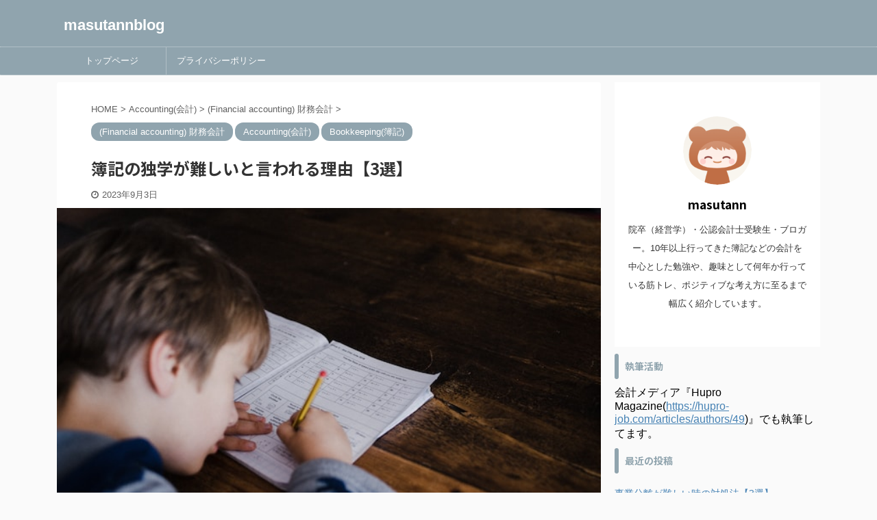

--- FILE ---
content_type: text/html; charset=UTF-8
request_url: https://masutann.com/boki-dokugaku-muzukasii/
body_size: 22177
content:

<!DOCTYPE html>
<!--[if lt IE 7]>
<html class="ie6" lang="ja"> <![endif]-->
<!--[if IE 7]>
<html class="i7" lang="ja"> <![endif]-->
<!--[if IE 8]>
<html class="ie" lang="ja"> <![endif]-->
<!--[if gt IE 8]><!-->
<html lang="ja" class="s-navi-search-overlay ">
	<!--<![endif]-->
	<head prefix="og: http://ogp.me/ns# fb: http://ogp.me/ns/fb# article: http://ogp.me/ns/article#">
		<meta charset="UTF-8" >
		<meta name="viewport" content="width=device-width,initial-scale=1.0,user-scalable=no,viewport-fit=cover">
		<meta name="format-detection" content="telephone=no" >

		<link href="https://use.fontawesome.com/releases/v5.6.1/css/all.css" rel="stylesheet">
		<link rel="alternate" type="application/rss+xml" title="masutannblog RSS Feed" href="https://masutann.com/feed/" />
		<link rel="pingback" href="https://masutann.com/xmlrpc.php" >
		<!--[if lt IE 9]>
		<script src="https://masutann.com/wp-content/themes/affinger5/js/html5shiv.js"></script>
		<![endif]-->
				<meta name='robots' content='max-image-preview:large' />
<title>簿記の独学が難しいと言われる理由【3選】</title>
<link rel='dns-prefetch' href='//ajax.googleapis.com' />
<link rel="alternate" title="oEmbed (JSON)" type="application/json+oembed" href="https://masutann.com/wp-json/oembed/1.0/embed?url=https%3A%2F%2Fmasutann.com%2Fboki-dokugaku-muzukasii%2F" />
<link rel="alternate" title="oEmbed (XML)" type="text/xml+oembed" href="https://masutann.com/wp-json/oembed/1.0/embed?url=https%3A%2F%2Fmasutann.com%2Fboki-dokugaku-muzukasii%2F&#038;format=xml" />
<style id='wp-img-auto-sizes-contain-inline-css' type='text/css'>
img:is([sizes=auto i],[sizes^="auto," i]){contain-intrinsic-size:3000px 1500px}
/*# sourceURL=wp-img-auto-sizes-contain-inline-css */
</style>
<style id='wp-emoji-styles-inline-css' type='text/css'>

	img.wp-smiley, img.emoji {
		display: inline !important;
		border: none !important;
		box-shadow: none !important;
		height: 1em !important;
		width: 1em !important;
		margin: 0 0.07em !important;
		vertical-align: -0.1em !important;
		background: none !important;
		padding: 0 !important;
	}
/*# sourceURL=wp-emoji-styles-inline-css */
</style>
<style id='wp-block-library-inline-css' type='text/css'>
:root{--wp-block-synced-color:#7a00df;--wp-block-synced-color--rgb:122,0,223;--wp-bound-block-color:var(--wp-block-synced-color);--wp-editor-canvas-background:#ddd;--wp-admin-theme-color:#007cba;--wp-admin-theme-color--rgb:0,124,186;--wp-admin-theme-color-darker-10:#006ba1;--wp-admin-theme-color-darker-10--rgb:0,107,160.5;--wp-admin-theme-color-darker-20:#005a87;--wp-admin-theme-color-darker-20--rgb:0,90,135;--wp-admin-border-width-focus:2px}@media (min-resolution:192dpi){:root{--wp-admin-border-width-focus:1.5px}}.wp-element-button{cursor:pointer}:root .has-very-light-gray-background-color{background-color:#eee}:root .has-very-dark-gray-background-color{background-color:#313131}:root .has-very-light-gray-color{color:#eee}:root .has-very-dark-gray-color{color:#313131}:root .has-vivid-green-cyan-to-vivid-cyan-blue-gradient-background{background:linear-gradient(135deg,#00d084,#0693e3)}:root .has-purple-crush-gradient-background{background:linear-gradient(135deg,#34e2e4,#4721fb 50%,#ab1dfe)}:root .has-hazy-dawn-gradient-background{background:linear-gradient(135deg,#faaca8,#dad0ec)}:root .has-subdued-olive-gradient-background{background:linear-gradient(135deg,#fafae1,#67a671)}:root .has-atomic-cream-gradient-background{background:linear-gradient(135deg,#fdd79a,#004a59)}:root .has-nightshade-gradient-background{background:linear-gradient(135deg,#330968,#31cdcf)}:root .has-midnight-gradient-background{background:linear-gradient(135deg,#020381,#2874fc)}:root{--wp--preset--font-size--normal:16px;--wp--preset--font-size--huge:42px}.has-regular-font-size{font-size:1em}.has-larger-font-size{font-size:2.625em}.has-normal-font-size{font-size:var(--wp--preset--font-size--normal)}.has-huge-font-size{font-size:var(--wp--preset--font-size--huge)}.has-text-align-center{text-align:center}.has-text-align-left{text-align:left}.has-text-align-right{text-align:right}.has-fit-text{white-space:nowrap!important}#end-resizable-editor-section{display:none}.aligncenter{clear:both}.items-justified-left{justify-content:flex-start}.items-justified-center{justify-content:center}.items-justified-right{justify-content:flex-end}.items-justified-space-between{justify-content:space-between}.screen-reader-text{border:0;clip-path:inset(50%);height:1px;margin:-1px;overflow:hidden;padding:0;position:absolute;width:1px;word-wrap:normal!important}.screen-reader-text:focus{background-color:#ddd;clip-path:none;color:#444;display:block;font-size:1em;height:auto;left:5px;line-height:normal;padding:15px 23px 14px;text-decoration:none;top:5px;width:auto;z-index:100000}html :where(.has-border-color){border-style:solid}html :where([style*=border-top-color]){border-top-style:solid}html :where([style*=border-right-color]){border-right-style:solid}html :where([style*=border-bottom-color]){border-bottom-style:solid}html :where([style*=border-left-color]){border-left-style:solid}html :where([style*=border-width]){border-style:solid}html :where([style*=border-top-width]){border-top-style:solid}html :where([style*=border-right-width]){border-right-style:solid}html :where([style*=border-bottom-width]){border-bottom-style:solid}html :where([style*=border-left-width]){border-left-style:solid}html :where(img[class*=wp-image-]){height:auto;max-width:100%}:where(figure){margin:0 0 1em}html :where(.is-position-sticky){--wp-admin--admin-bar--position-offset:var(--wp-admin--admin-bar--height,0px)}@media screen and (max-width:600px){html :where(.is-position-sticky){--wp-admin--admin-bar--position-offset:0px}}

/*# sourceURL=wp-block-library-inline-css */
</style><style id='global-styles-inline-css' type='text/css'>
:root{--wp--preset--aspect-ratio--square: 1;--wp--preset--aspect-ratio--4-3: 4/3;--wp--preset--aspect-ratio--3-4: 3/4;--wp--preset--aspect-ratio--3-2: 3/2;--wp--preset--aspect-ratio--2-3: 2/3;--wp--preset--aspect-ratio--16-9: 16/9;--wp--preset--aspect-ratio--9-16: 9/16;--wp--preset--color--black: #000000;--wp--preset--color--cyan-bluish-gray: #abb8c3;--wp--preset--color--white: #ffffff;--wp--preset--color--pale-pink: #f78da7;--wp--preset--color--vivid-red: #cf2e2e;--wp--preset--color--luminous-vivid-orange: #ff6900;--wp--preset--color--luminous-vivid-amber: #fcb900;--wp--preset--color--light-green-cyan: #7bdcb5;--wp--preset--color--vivid-green-cyan: #00d084;--wp--preset--color--pale-cyan-blue: #8ed1fc;--wp--preset--color--vivid-cyan-blue: #0693e3;--wp--preset--color--vivid-purple: #9b51e0;--wp--preset--color--soft-red: #e6514c;--wp--preset--color--light-grayish-red: #fdebee;--wp--preset--color--vivid-yellow: #ffc107;--wp--preset--color--very-pale-yellow: #fffde7;--wp--preset--color--very-light-gray: #fafafa;--wp--preset--color--very-dark-gray: #313131;--wp--preset--color--original-color-a: #43a047;--wp--preset--color--original-color-b: #795548;--wp--preset--color--original-color-c: #ec407a;--wp--preset--color--original-color-d: #9e9d24;--wp--preset--gradient--vivid-cyan-blue-to-vivid-purple: linear-gradient(135deg,rgb(6,147,227) 0%,rgb(155,81,224) 100%);--wp--preset--gradient--light-green-cyan-to-vivid-green-cyan: linear-gradient(135deg,rgb(122,220,180) 0%,rgb(0,208,130) 100%);--wp--preset--gradient--luminous-vivid-amber-to-luminous-vivid-orange: linear-gradient(135deg,rgb(252,185,0) 0%,rgb(255,105,0) 100%);--wp--preset--gradient--luminous-vivid-orange-to-vivid-red: linear-gradient(135deg,rgb(255,105,0) 0%,rgb(207,46,46) 100%);--wp--preset--gradient--very-light-gray-to-cyan-bluish-gray: linear-gradient(135deg,rgb(238,238,238) 0%,rgb(169,184,195) 100%);--wp--preset--gradient--cool-to-warm-spectrum: linear-gradient(135deg,rgb(74,234,220) 0%,rgb(151,120,209) 20%,rgb(207,42,186) 40%,rgb(238,44,130) 60%,rgb(251,105,98) 80%,rgb(254,248,76) 100%);--wp--preset--gradient--blush-light-purple: linear-gradient(135deg,rgb(255,206,236) 0%,rgb(152,150,240) 100%);--wp--preset--gradient--blush-bordeaux: linear-gradient(135deg,rgb(254,205,165) 0%,rgb(254,45,45) 50%,rgb(107,0,62) 100%);--wp--preset--gradient--luminous-dusk: linear-gradient(135deg,rgb(255,203,112) 0%,rgb(199,81,192) 50%,rgb(65,88,208) 100%);--wp--preset--gradient--pale-ocean: linear-gradient(135deg,rgb(255,245,203) 0%,rgb(182,227,212) 50%,rgb(51,167,181) 100%);--wp--preset--gradient--electric-grass: linear-gradient(135deg,rgb(202,248,128) 0%,rgb(113,206,126) 100%);--wp--preset--gradient--midnight: linear-gradient(135deg,rgb(2,3,129) 0%,rgb(40,116,252) 100%);--wp--preset--font-size--small: 13px;--wp--preset--font-size--medium: 20px;--wp--preset--font-size--large: 36px;--wp--preset--font-size--x-large: 42px;--wp--preset--spacing--20: 0.44rem;--wp--preset--spacing--30: 0.67rem;--wp--preset--spacing--40: 1rem;--wp--preset--spacing--50: 1.5rem;--wp--preset--spacing--60: 2.25rem;--wp--preset--spacing--70: 3.38rem;--wp--preset--spacing--80: 5.06rem;--wp--preset--shadow--natural: 6px 6px 9px rgba(0, 0, 0, 0.2);--wp--preset--shadow--deep: 12px 12px 50px rgba(0, 0, 0, 0.4);--wp--preset--shadow--sharp: 6px 6px 0px rgba(0, 0, 0, 0.2);--wp--preset--shadow--outlined: 6px 6px 0px -3px rgb(255, 255, 255), 6px 6px rgb(0, 0, 0);--wp--preset--shadow--crisp: 6px 6px 0px rgb(0, 0, 0);}:where(.is-layout-flex){gap: 0.5em;}:where(.is-layout-grid){gap: 0.5em;}body .is-layout-flex{display: flex;}.is-layout-flex{flex-wrap: wrap;align-items: center;}.is-layout-flex > :is(*, div){margin: 0;}body .is-layout-grid{display: grid;}.is-layout-grid > :is(*, div){margin: 0;}:where(.wp-block-columns.is-layout-flex){gap: 2em;}:where(.wp-block-columns.is-layout-grid){gap: 2em;}:where(.wp-block-post-template.is-layout-flex){gap: 1.25em;}:where(.wp-block-post-template.is-layout-grid){gap: 1.25em;}.has-black-color{color: var(--wp--preset--color--black) !important;}.has-cyan-bluish-gray-color{color: var(--wp--preset--color--cyan-bluish-gray) !important;}.has-white-color{color: var(--wp--preset--color--white) !important;}.has-pale-pink-color{color: var(--wp--preset--color--pale-pink) !important;}.has-vivid-red-color{color: var(--wp--preset--color--vivid-red) !important;}.has-luminous-vivid-orange-color{color: var(--wp--preset--color--luminous-vivid-orange) !important;}.has-luminous-vivid-amber-color{color: var(--wp--preset--color--luminous-vivid-amber) !important;}.has-light-green-cyan-color{color: var(--wp--preset--color--light-green-cyan) !important;}.has-vivid-green-cyan-color{color: var(--wp--preset--color--vivid-green-cyan) !important;}.has-pale-cyan-blue-color{color: var(--wp--preset--color--pale-cyan-blue) !important;}.has-vivid-cyan-blue-color{color: var(--wp--preset--color--vivid-cyan-blue) !important;}.has-vivid-purple-color{color: var(--wp--preset--color--vivid-purple) !important;}.has-black-background-color{background-color: var(--wp--preset--color--black) !important;}.has-cyan-bluish-gray-background-color{background-color: var(--wp--preset--color--cyan-bluish-gray) !important;}.has-white-background-color{background-color: var(--wp--preset--color--white) !important;}.has-pale-pink-background-color{background-color: var(--wp--preset--color--pale-pink) !important;}.has-vivid-red-background-color{background-color: var(--wp--preset--color--vivid-red) !important;}.has-luminous-vivid-orange-background-color{background-color: var(--wp--preset--color--luminous-vivid-orange) !important;}.has-luminous-vivid-amber-background-color{background-color: var(--wp--preset--color--luminous-vivid-amber) !important;}.has-light-green-cyan-background-color{background-color: var(--wp--preset--color--light-green-cyan) !important;}.has-vivid-green-cyan-background-color{background-color: var(--wp--preset--color--vivid-green-cyan) !important;}.has-pale-cyan-blue-background-color{background-color: var(--wp--preset--color--pale-cyan-blue) !important;}.has-vivid-cyan-blue-background-color{background-color: var(--wp--preset--color--vivid-cyan-blue) !important;}.has-vivid-purple-background-color{background-color: var(--wp--preset--color--vivid-purple) !important;}.has-black-border-color{border-color: var(--wp--preset--color--black) !important;}.has-cyan-bluish-gray-border-color{border-color: var(--wp--preset--color--cyan-bluish-gray) !important;}.has-white-border-color{border-color: var(--wp--preset--color--white) !important;}.has-pale-pink-border-color{border-color: var(--wp--preset--color--pale-pink) !important;}.has-vivid-red-border-color{border-color: var(--wp--preset--color--vivid-red) !important;}.has-luminous-vivid-orange-border-color{border-color: var(--wp--preset--color--luminous-vivid-orange) !important;}.has-luminous-vivid-amber-border-color{border-color: var(--wp--preset--color--luminous-vivid-amber) !important;}.has-light-green-cyan-border-color{border-color: var(--wp--preset--color--light-green-cyan) !important;}.has-vivid-green-cyan-border-color{border-color: var(--wp--preset--color--vivid-green-cyan) !important;}.has-pale-cyan-blue-border-color{border-color: var(--wp--preset--color--pale-cyan-blue) !important;}.has-vivid-cyan-blue-border-color{border-color: var(--wp--preset--color--vivid-cyan-blue) !important;}.has-vivid-purple-border-color{border-color: var(--wp--preset--color--vivid-purple) !important;}.has-vivid-cyan-blue-to-vivid-purple-gradient-background{background: var(--wp--preset--gradient--vivid-cyan-blue-to-vivid-purple) !important;}.has-light-green-cyan-to-vivid-green-cyan-gradient-background{background: var(--wp--preset--gradient--light-green-cyan-to-vivid-green-cyan) !important;}.has-luminous-vivid-amber-to-luminous-vivid-orange-gradient-background{background: var(--wp--preset--gradient--luminous-vivid-amber-to-luminous-vivid-orange) !important;}.has-luminous-vivid-orange-to-vivid-red-gradient-background{background: var(--wp--preset--gradient--luminous-vivid-orange-to-vivid-red) !important;}.has-very-light-gray-to-cyan-bluish-gray-gradient-background{background: var(--wp--preset--gradient--very-light-gray-to-cyan-bluish-gray) !important;}.has-cool-to-warm-spectrum-gradient-background{background: var(--wp--preset--gradient--cool-to-warm-spectrum) !important;}.has-blush-light-purple-gradient-background{background: var(--wp--preset--gradient--blush-light-purple) !important;}.has-blush-bordeaux-gradient-background{background: var(--wp--preset--gradient--blush-bordeaux) !important;}.has-luminous-dusk-gradient-background{background: var(--wp--preset--gradient--luminous-dusk) !important;}.has-pale-ocean-gradient-background{background: var(--wp--preset--gradient--pale-ocean) !important;}.has-electric-grass-gradient-background{background: var(--wp--preset--gradient--electric-grass) !important;}.has-midnight-gradient-background{background: var(--wp--preset--gradient--midnight) !important;}.has-small-font-size{font-size: var(--wp--preset--font-size--small) !important;}.has-medium-font-size{font-size: var(--wp--preset--font-size--medium) !important;}.has-large-font-size{font-size: var(--wp--preset--font-size--large) !important;}.has-x-large-font-size{font-size: var(--wp--preset--font-size--x-large) !important;}
/*# sourceURL=global-styles-inline-css */
</style>

<style id='classic-theme-styles-inline-css' type='text/css'>
/*! This file is auto-generated */
.wp-block-button__link{color:#fff;background-color:#32373c;border-radius:9999px;box-shadow:none;text-decoration:none;padding:calc(.667em + 2px) calc(1.333em + 2px);font-size:1.125em}.wp-block-file__button{background:#32373c;color:#fff;text-decoration:none}
/*# sourceURL=/wp-includes/css/classic-themes.min.css */
</style>
<link rel='stylesheet' id='contact-form-7-css' href='https://masutann.com/wp-content/plugins/contact-form-7/includes/css/styles.css?ver=6.1.4' type='text/css' media='all' />
<link rel='stylesheet' id='st-af-cpt-css' href='https://masutann.com/wp-content/plugins/st-af-cpt/assets/css/style.css?ver=1.0.0' type='text/css' media='all' />
<link rel='stylesheet' id='normalize-css' href='https://masutann.com/wp-content/themes/affinger5/css/normalize.css?ver=1.5.9' type='text/css' media='all' />
<link rel='stylesheet' id='font-awesome-css' href='https://masutann.com/wp-content/themes/affinger5/css/fontawesome/css/font-awesome.min.css?ver=4.7.0' type='text/css' media='all' />
<link rel='stylesheet' id='font-awesome-animation-css' href='https://masutann.com/wp-content/themes/affinger5/css/fontawesome/css/font-awesome-animation.min.css?ver=6.9' type='text/css' media='all' />
<link rel='stylesheet' id='st_svg-css' href='https://masutann.com/wp-content/themes/affinger5/st_svg/style.css?ver=6.9' type='text/css' media='all' />
<link rel='stylesheet' id='slick-css' href='https://masutann.com/wp-content/themes/affinger5/vendor/slick/slick.css?ver=1.8.0' type='text/css' media='all' />
<link rel='stylesheet' id='slick-theme-css' href='https://masutann.com/wp-content/themes/affinger5/vendor/slick/slick-theme.css?ver=1.8.0' type='text/css' media='all' />
<link rel='stylesheet' id='fonts-googleapis-notosansjp-css' href='//fonts.googleapis.com/css?family=Noto+Sans+JP%3A400%2C700&#038;display=swap&#038;subset=japanese&#038;ver=6.9' type='text/css' media='all' />
<link rel='stylesheet' id='style-css' href='https://masutann.com/wp-content/themes/affinger5/style.css?ver=6.9' type='text/css' media='all' />
<link rel='stylesheet' id='child-style-css' href='https://masutann.com/wp-content/themes/affinger5-child/style.css?ver=6.9' type='text/css' media='all' />
<link rel='stylesheet' id='single-css' href='https://masutann.com/wp-content/themes/affinger5/st-rankcss.php' type='text/css' media='all' />
<link rel='stylesheet' id='st-themecss-css' href='https://masutann.com/wp-content/themes/affinger5/st-themecss-loader.php?ver=6.9' type='text/css' media='all' />
<script type="text/javascript" src="//ajax.googleapis.com/ajax/libs/jquery/1.11.3/jquery.min.js?ver=1.11.3" id="jquery-js"></script>
<link rel="https://api.w.org/" href="https://masutann.com/wp-json/" /><link rel="alternate" title="JSON" type="application/json" href="https://masutann.com/wp-json/wp/v2/posts/25536" /><link rel='shortlink' href='https://masutann.com/?p=25536' />
<meta name="robots" content="index, follow" />
<meta name="description" content="簿記は専門的なので独学で学ぶのが意外と難しいです。なぜ難しいと言われるのか理由を知り、適切な対策を講じていくことが合格への秘訣と言えます。そこで当記事では、簿記の独学が難しいと言われる理由【3選】について解説していきます。">
<meta name="thumbnail" content="https://masutann.com/wp-content/uploads/2023/09/annie-spratt-ORDz1m1-q0I-unsplash-9.jpg">
<link rel="canonical" href="https://masutann.com/boki-dokugaku-muzukasii/" />
<link rel="icon" href="https://masutann.com/wp-content/uploads/2020/03/cropped-0967db36cfe3fb716606268b472a685d-32x32.png" sizes="32x32" />
<link rel="icon" href="https://masutann.com/wp-content/uploads/2020/03/cropped-0967db36cfe3fb716606268b472a685d-192x192.png" sizes="192x192" />
<link rel="apple-touch-icon" href="https://masutann.com/wp-content/uploads/2020/03/cropped-0967db36cfe3fb716606268b472a685d-180x180.png" />
<meta name="msapplication-TileImage" content="https://masutann.com/wp-content/uploads/2020/03/cropped-0967db36cfe3fb716606268b472a685d-270x270.png" />
		<style type="text/css" id="wp-custom-css">
			.box19 {
    position: relative;
    padding:0.25em 1em;
}
.box19:before,.box19:after{ 
    content:'';
    width: 20px;
    height: 30px;
    position: absolute;
    display: inline-block;
}
.box19:before{
    border-left: solid 1px #5767bf;
    border-top: solid 1px #5767bf;
    top:0;
    left: 0;
}
.box19:after{
    border-right: solid 1px #5767bf;
    border-bottom: solid 1px #5767bf;
    bottom:0;
    right: 0;
}
.box19 p {
    margin: 0; 
    padding: 0;
}
.balloon5 {
  width: 100%;
  margin: 1.5em 0;
  overflow: hidden;
}

.balloon5 .faceicon {
  float: left;
  margin-right: -90px;
  width: 80px;
}

.balloon5 .faceicon img{
  width: 100%;
  height: auto;
  border: solid 3px #d7ebfe;
  border-radius: 50%;
}

.balloon5 .chatting {
  width: 100%;
}

.says {
  display: inline-block;
  position: relative; 
  margin: 5px 0 0 105px;
  padding: 17px 13px;
  border-radius: 12px;
  background: #d7ebfe;
}

.says:after {
  content: "";
  display: inline-block;
  position: absolute;
  top: 18px; 
  left: -24px;
  border: 12px solid transparent;
  border-right: 12px solid #d7ebfe;
}

.says p {
  margin: 0;
  padding: 0;
}
/*=================================================================================
カエレバ・ヨメレバ・トマレバ (WING)Affinger5用カスタマイズ（光る＆押した感じ）
=================================================================================*/
.cstmreba {
width:98%;
height:auto;
margin:36px auto;
font-family:'Lucida Grande','Hiragino Kaku Gothic ProN',Helvetica, Meiryo, sans-serif;
line-height: 1.5;
word-wrap: break-word;
box-sizing: border-box;
display: block;
}
.cstmreba a {
transition: 0.3s ;
/* テキストリンクカラー */
color:#285EFF;
}
.cstmreba a:hover {
/* テキストリンクカラー(マウスオーバー時) */
color:#ff1744;
}
/*全体のボックス設定 */
.cstmreba .booklink-box,
.cstmreba .kaerebalink-box,
.cstmreba .tomarebalink-box {
width: 100%;
/* 全体の背景カラー */
background-color: #ffffff;
overflow: hidden;
border-radius: 0px;
box-sizing: border-box;
padding: 12px 8px;
box-shadow: 0px 2px 5px 0 rgba(0,0,0,.26);
}
/* サムネイル画像 */
.cstmreba .booklink-image,
.cstmreba .kaerebalink-image,
.cstmreba .tomarebalink-image {
width:150px;
float:left;
margin:0 14px 0 0;
text-align: center;
/* サムネイル背景カラー */
background: #ffffff;
}
.cstmreba .booklink-image a,
.cstmreba .kaerebalink-image a,
.cstmreba .tomarebalink-image a {
width:100%;
display:block;
}
.cstmreba .booklink-image a img,
.cstmreba .kaerebalink-image a img,
.cstmreba .tomarebalink-image a img {
margin:0 ;
padding: 0;
text-align:center;
background: #F1F8E9;}
.cstmreba .booklink-image a:hover,
.cstmreba .kaerebalink-image a:hover,
.cstmreba .tomarebalink-image a:hover {
opacity: 0.7;
}
/* 著者・住所情報配置 */
.cstmreba .booklink-info,.cstmreba .kaerebalink-info,.cstmreba .tomarebalink-info {
overflow:hidden;
line-height:170%;
color: #333;
}
/* infoボックス内リンク下線非表示 */
.cstmreba .booklink-info a,
.cstmreba .kaerebalink-info a,
.cstmreba .tomarebalink-info a {
text-decoration: none;
}
/* 本・商品・ホテル名 リンク */
.cstmreba .booklink-name>a,
.cstmreba .kaerebalink-name>a,
.cstmreba .tomarebalink-name>a {
border-bottom: 1px solid ;
font-size:16px;
font-weight: bold;
}
/* タイトル下の余白最小 */
.cstmreba .kaerebalink-name p,
.cstmreba .booklink-name p,
.cstmreba .tomarebalink-name p {
margin: 0;
}
/* powered by （非表示）*/
.cstmreba .booklink-powered-date,
.cstmreba .kaerebalink-powered-date,
.cstmreba .tomarebalink-powered-date {
font-size:0px;
line-height:0%;
}
/* 著者・住所 */
.cstmreba .booklink-detail,.cstmreba .kaerebalink-detail,.cstmreba .tomarebalink-address {
font-size:12px;
}
.cstmreba .kaerebalink-link1 div img,.cstmreba .booklink-link2 div img,.cstmreba .tomarebalink-link1 div img {
display:none !important;
}
.cstmreba .kaerebalink-link1, .cstmreba .booklink-link2,.cstmreba .tomarebalink-link1 {
display: inline-block;
width: 100%;
margin-top: 5px;
}
.cstmreba .booklink-link2>div,
.cstmreba .kaerebalink-link1>div,
.cstmreba .tomarebalink-link1>div {
float:left;
width:48%;
min-width:128px;
margin:0.5%;
}
/***** ボタンデザイン ******/
.cstmreba .booklink-link2 a,
.cstmreba .kaerebalink-link1 a,
.cstmreba .tomarebalink-link1 a {
position:relative;
width: 100%;
display: inline-block;
text-align: center;
box-sizing: border-box;
margin: 1px 1px;
padding:3% 0.5%;
border-radius: 8px;
font-size: 13px;
font-weight: bold;
line-height: 180%;
color: #fff;
box-shadow: 0px 4px 0 #455A64;
transition: 0.2s all ease 0s;
}
.cstmreba .shoplinkamazon :after,
.cstmreba .shoplinkrakuten :after,
.cstmreba .shoplinkjalan :after,
.cstmreba .shoplinkjtb :after,
.cstmreba .shoplinkknt :after,
.cstmreba .shoplinkikyu :after,
.cstmreba .shoplinkrurubu :after,
.cstmreba .shoplinkyahoo :after,
.cstmreba .shoplinkbellemaison :after,
.cstmreba .shoplinkcecile :after,
.cstmreba .shoplinkkakakucom :after,
.cstmreba .shoplinkkindle :after,
.cstmreba .shoplinkrakukobo :after,
.cstmreba .shoplinkbk1 :after,
.cstmreba .shoplinkehon :after,
.cstmreba .shoplinkkino :after,
.cstmreba .shoplinktoshokan :after,
.cstmreba .shoplinkseven :after{
content:'';
height:100%;
width:30px;
position:absolute;
top:-180px;
left:0;
background-color: #fff;
opacity:0;
-webkit-transform: rotate(45deg);
-webkit-animation: reflection 3s ease-in-out infinite;
}
@-webkit-keyframes reflection {
0% { -webkit-transform: scale(0) rotate(45deg); opacity: 0; }
80% { -webkit-transform: scale(0) rotate(45deg); opacity: 0.5; }
81% { -webkit-transform: scale(4) rotate(45deg); opacity: 1; }
100% { -webkit-transform: scale(50) rotate(45deg); opacity: 0; }
}
/* トマレバ */
/* 楽天トラベル */
.cstmreba .tomarebalink-link1 .shoplinkrakuten a {background: #ff1744; border: 2px solid #ff1744; overflow:hidden}
/* じゃらん */
.cstmreba .tomarebalink-link1 .shoplinkjalan a { background: #FB8C00; border: 2px solid #FB8C00; overflow:hidden}
/* JTB */
.cstmreba .tomarebalink-link1 .shoplinkjtb a { background: #7E57C2; border: 2px solid #7E57C2; overflow:hidden}
/* KNT */
.cstmreba .tomarebalink-link1 .shoplinkknt a { background: #00ACC1; border: 2px solid #00ACC1; overflow:hidden }
/* 一休 */
.cstmreba .tomarebalink-link1 .shoplinkikyu a { background: #A1887F; border: 2px solid #A1887F; overflow:hidden }
/* るるぶ */
.cstmreba .tomarebalink-link1 .shoplinkrurubu a { background: #e53935; border: 2px solid #e53935; overflow:hidden }
/* Yahoo!トラベル */
.cstmreba .tomarebalink-link1 .shoplinkyahoo a { background: #7CB342; border: 2px solid #7CB342; overflow:hidden }
/* カエレバ */
/* Yahoo!ショッピング */
.cstmreba .kaerebalink-link1 .shoplinkyahoo a {background:#7E57C2; border:2px solid #7E57C2; letter-spacing:normal; overflow:hidden }
/* ベルメゾン */
.cstmreba .kaerebalink-link1 .shoplinkbellemaison a { background:#00ACC1 ; border: 2px solid #00ACC1; overflow:hidden }
/* セシール */
.cstmreba .kaerebalink-link1 .shoplinkcecile a { background:#e53935; border: 2px solid #e53935; overflow:hidden }
/* 価格コム */
.cstmreba .kaerebalink-link1 .shoplinkkakakucom a {background:#7CB342; border: 2px solid #7CB342; overflow:hidden }
/* ヨメレバ */
/* Kindle */
.cstmreba .booklink-link2 .shoplinkkindle a { background:#7E57C2; border: 2px solid #7E57C2; overflow:hidden }
/* 楽天kobo */
.cstmreba .booklink-link2 .shoplinkrakukobo a { background:#bf0000; border: 2px solid #bf0000; overflow:hidden }
/* honto */
.cstmreba .booklink-link2 .shoplinkbk1 a { background:#00ACC1; border: 2px solid #00ACC1; overflow:hidden }
/* ehon */
.cstmreba .booklink-link2 .shoplinkehon a { background:#F9A825; border: 2px solid #F9A825; overflow:hidden }
/* 紀伊國屋書店 */
.cstmreba .booklink-link2 .shoplinkkino a { background:#e53935; border: 2px solid #e53935; overflow:hidden }
/* 図書館 */
.cstmreba .booklink-link2 .shoplinktoshokan a { background:#546E7A; border: 2px solid #546E7A; overflow:hidden }
/* カエレバ・ヨメレバ共通 */
/* Amazon */
.cstmreba .kaerebalink-link1 .shoplinkamazon a,
.cstmreba .booklink-link2 .shoplinkamazon a {
background:#FB8C00;
border: 2px solid #FB8C00; overflow:hidden
}
/* 楽天 */
.cstmreba .kaerebalink-link1 .shoplinkrakuten a,
.cstmreba .booklink-link2 .shoplinkrakuten a {
background: #ff1744;
border: 2px solid #ff1744; overflow:hidden
}
/* 7net */
.cstmreba .kaerebalink-link1 .shoplinkseven a,
.cstmreba .booklink-link2 .shoplinkseven a {
background:#7db4e6;
border: 2px solid #7db4e6; overflow:hidden
}
/***** ボタンデザイン　マウスオーバー時 *****/
.cstmreba .booklink-link2 a:hover,
.cstmreba .kaerebalink-link1 a:hover,
.cstmreba .tomarebalink-link1 a:hover {
box-shadow: none;
transform: translate3d(0, 3px, 0);
}
.cstmreba .booklink-footer {
clear:both;
}
/***** 解像度768px以下のスタイル *****/
@media screen and (max-width:768px){
.cstmreba .booklink-image,
.cstmreba .kaerebalink-image,
.cstmreba .tomarebalink-image {
width:100%;
float:none;
}
.cstmreba .booklink-link2>div,
.cstmreba .kaerebalink-link1>div,
.cstmreba .tomarebalink-link1>div {
width: 49%;
margin: 0.5%;
}
.cstmreba .booklink-info,
.cstmreba .kaerebalink-info,
.cstmreba .tomarebalink-info {
text-align:center;
padding-bottom: 1px;
}
}
/***** 解像度480px以下のスタイル *****/
@media screen and (max-width:480px){
.cstmreba .booklink-link2>div,
.cstmreba .kaerebalink-link1>div,
.cstmreba .tomarebalink-link1>div {
width: 98%;
margin: 0.5%;
}
}
 		</style>
					<script>
		(function (i, s, o, g, r, a, m) {
			i['GoogleAnalyticsObject'] = r;
			i[r] = i[r] || function () {
					(i[r].q = i[r].q || []).push(arguments)
				}, i[r].l = 1 * new Date();
			a = s.createElement(o),
				m = s.getElementsByTagName(o)[0];
			a.async = 1;
			a.src = g;
			m.parentNode.insertBefore(a, m)
		})(window, document, 'script', '//www.google-analytics.com/analytics.js', 'ga');

		ga('create', 'UA-147990447-1', 'auto');
		ga('send', 'pageview');

	</script>
				<!-- OGP -->
	
						<meta name="twitter:card" content="summary_large_image">
				<meta name="twitter:site" content="@s0u7g1u9ru">
		<meta name="twitter:title" content="簿記の独学が難しいと言われる理由【3選】">
		<meta name="twitter:description" content="&nbsp; 目次 簿記の独学が難しい 独学には不向きがある 簿記の独学が難しいと言われる理由【3選】 &nbsp; ますたん簿記を独学する場合、難しいと言われることがあります♪ &nbsp; 確かに">
		<meta name="twitter:image" content="https://masutann.com/wp-content/uploads/2023/09/annie-spratt-ORDz1m1-q0I-unsplash-9.jpg">
		<!-- /OGP -->
		


<script>
	jQuery(function(){
		jQuery('.st-btn-open').click(function(){
			jQuery(this).next('.st-slidebox').stop(true, true).slideToggle();
			jQuery(this).addClass('st-btn-open-click');
		});
	});
</script>


<script>
	jQuery(function(){
		jQuery("#toc_container:not(:has(ul ul))").addClass("only-toc");
		jQuery(".st-ac-box ul:has(.cat-item)").each(function(){
			jQuery(this).addClass("st-ac-cat");
		});
	});
</script>

<script>
	jQuery(function(){
						jQuery('.st-star').parent('.rankh4').css('padding-bottom','5px'); // スターがある場合のランキング見出し調整
	});
</script>


			</head>
	<body class="wp-singular post-template-default single single-post postid-25536 single-format-standard wp-theme-affinger5 wp-child-theme-affinger5-child not-front-page" >
				<div id="st-ami">
				<div id="wrapper" class="">
				<div id="wrapper-in">
					<header id="">
						<div id="headbox-bg">
							<div id="headbox">

								<nav id="s-navi" class="pcnone" data-st-nav data-st-nav-type="normal">
		<dl class="acordion is-active" data-st-nav-primary>
			<dt class="trigger">
				<p class="acordion_button"><span class="op op-menu"><i class="fa st-svg-menu"></i></span></p>

				
				
							<!-- 追加メニュー -->
							
							<!-- 追加メニュー2 -->
							
							</dt>

			<dd class="acordion_tree">
				<div class="acordion_tree_content">

					

												<div class="menu-%e5%9f%b7%e7%ad%86%e6%b4%bb%e5%8b%95-container"><ul id="menu-%e5%9f%b7%e7%ad%86%e6%b4%bb%e5%8b%95" class="menu"><li id="menu-item-28261" class="menu-item menu-item-type-post_type menu-item-object-page menu-item-home menu-item-has-children menu-item-28261"><a href="https://masutann.com/"><span class="menu-item-label">トップページ</span></a>
<ul class="sub-menu">
	<li id="menu-item-28263" class="menu-item menu-item-type-post_type menu-item-object-page menu-item-has-children menu-item-28263"><a href="https://masutann.com/%e3%82%b5%e3%82%a4%e3%83%88%e3%83%9e%e3%83%83%e3%83%97/"><span class="menu-item-label">サイトマップ</span></a>
	<ul class="sub-menu">
		<li id="menu-item-28262" class="menu-item menu-item-type-post_type menu-item-object-page menu-item-28262"><a href="https://masutann.com/%e3%81%8a%e5%95%8f%e3%81%84%e5%90%88%e3%82%8f%e3%81%9b%e3%83%95%e3%82%a9%e3%83%bc%e3%83%a0/"><span class="menu-item-label">お問い合わせフォーム</span></a></li>
	</ul>
</li>
</ul>
</li>
<li id="menu-item-28264" class="menu-item menu-item-type-post_type menu-item-object-page menu-item-28264"><a href="https://masutann.com/%e3%83%97%e3%83%a9%e3%82%a4%e3%83%90%e3%82%b7%e3%83%bc%e3%83%9d%e3%83%aa%e3%82%b7%e3%83%bc/"><span class="menu-item-label">プライバシーポリシー</span></a></li>
</ul></div>						<div class="clear"></div>

					
				</div>
			</dd>

					</dl>

					</nav>

								<div id="header-l">
									
									<div id="st-text-logo">
										
            
			
				<!-- キャプション -->
				                
					              		 	 <p class="descr sitenametop">
               		     	               			 </p>
					                    
				                
				<!-- ロゴ又はブログ名 -->
				              		  <p class="sitename"><a href="https://masutann.com/">
                  		                      		    masutannblog                   		               		  </a></p>
            					<!-- ロゴ又はブログ名ここまで -->

			    
		
    									</div>
								</div><!-- /#header-l -->

								<div id="header-r" class="smanone">
									
								</div><!-- /#header-r -->
							</div><!-- /#headbox-bg -->
						</div><!-- /#headbox clearfix -->

						
						
						
						
											
<div id="gazou-wide">
			<div id="st-menubox">
			<div id="st-menuwide">
				<nav class="smanone clearfix"><ul id="menu-%e5%9f%b7%e7%ad%86%e6%b4%bb%e5%8b%95-1" class="menu"><li class="menu-item menu-item-type-post_type menu-item-object-page menu-item-home menu-item-has-children menu-item-28261"><a href="https://masutann.com/">トップページ</a>
<ul class="sub-menu">
	<li class="menu-item menu-item-type-post_type menu-item-object-page menu-item-has-children menu-item-28263"><a href="https://masutann.com/%e3%82%b5%e3%82%a4%e3%83%88%e3%83%9e%e3%83%83%e3%83%97/">サイトマップ</a>
	<ul class="sub-menu">
		<li class="menu-item menu-item-type-post_type menu-item-object-page menu-item-28262"><a href="https://masutann.com/%e3%81%8a%e5%95%8f%e3%81%84%e5%90%88%e3%82%8f%e3%81%9b%e3%83%95%e3%82%a9%e3%83%bc%e3%83%a0/">お問い合わせフォーム</a></li>
	</ul>
</li>
</ul>
</li>
<li class="menu-item menu-item-type-post_type menu-item-object-page menu-item-28264"><a href="https://masutann.com/%e3%83%97%e3%83%a9%e3%82%a4%e3%83%90%e3%82%b7%e3%83%bc%e3%83%9d%e3%83%aa%e3%82%b7%e3%83%bc/">プライバシーポリシー</a></li>
</ul></nav>			</div>
		</div>
				</div>
					
					
					</header>

					

					<div id="content-w">

					
					
					
	
			<div id="st-header-post-under-box" class="st-header-post-no-data "
		     style="">
			<div class="st-dark-cover">
							</div>
		</div>
	

<div id="content" class="clearfix">
	<div id="contentInner">
		<main>
			<article>
									<div id="post-25536" class="st-post post-25536 post type-post status-publish format-standard has-post-thumbnail hentry category-159 category-accounting category-bookkeeping tag-153 tag-16 tag-708">
				
					
					
					
					<!--ぱんくず -->
											<div
							id="breadcrumb">
							<ol itemscope itemtype="http://schema.org/BreadcrumbList">
								<li itemprop="itemListElement" itemscope itemtype="http://schema.org/ListItem">
									<a href="https://masutann.com" itemprop="item">
										<span itemprop="name">HOME</span>
									</a>
									&gt;
									<meta itemprop="position" content="1"/>
								</li>

								
																	<li itemprop="itemListElement" itemscope itemtype="http://schema.org/ListItem">
										<a href="https://masutann.com/category/accounting/" itemprop="item">
											<span
												itemprop="name">Accounting(会計)</span>
										</a>
										&gt;
										<meta itemprop="position" content="2"/>
									</li>
																										<li itemprop="itemListElement" itemscope itemtype="http://schema.org/ListItem">
										<a href="https://masutann.com/category/accounting/%e8%b2%a1%e5%8b%99%e4%bc%9a%e8%a8%88/" itemprop="item">
											<span
												itemprop="name">(Financial accounting) 財務会計</span>
										</a>
										&gt;
										<meta itemprop="position" content="3"/>
									</li>
																								</ol>

													</div>
										<!--/ ぱんくず -->

					<!--ループ開始 -->
										
																									<p class="st-catgroup">
								<a href="https://masutann.com/category/accounting/%e8%b2%a1%e5%8b%99%e4%bc%9a%e8%a8%88/" title="View all posts in (Financial accounting) 財務会計" rel="category tag"><span class="catname st-catid159">(Financial accounting) 財務会計</span></a> <a href="https://masutann.com/category/accounting/" title="View all posts in Accounting(会計)" rel="category tag"><span class="catname st-catid2">Accounting(会計)</span></a> <a href="https://masutann.com/category/accounting/bookkeeping%e7%b0%bf%e8%a8%98/" title="View all posts in Bookkeeping(簿記)" rel="category tag"><span class="catname st-catid14">Bookkeeping(簿記)</span></a>							</p>
						
						<h1 class="entry-title">簿記の独学が難しいと言われる理由【3選】</h1>

						
	<div class="blogbox ">
		<p><span class="kdate">
							<i class="fa fa-clock-o"></i><time class="updated" datetime="2023-09-03T21:00:55+0900">2023年9月3日</time>
					</span></p>
	</div>
					
					
					<div class="mainbox">
						<div id="nocopy" ><!-- コピー禁止エリアここから -->
																<div class="st-eyecatch st-eyecatch-under">
		<img width="640" height="480" src="https://masutann.com/wp-content/uploads/2023/09/annie-spratt-ORDz1m1-q0I-unsplash-9.jpg" class="attachment-full size-full wp-post-image" alt="" decoding="async" srcset="https://masutann.com/wp-content/uploads/2023/09/annie-spratt-ORDz1m1-q0I-unsplash-9.jpg 640w, https://masutann.com/wp-content/uploads/2023/09/annie-spratt-ORDz1m1-q0I-unsplash-9-300x225.jpg 300w" sizes="(max-width: 640px) 100vw, 640px" />
	
	</div>
							
							
																								<div id="custom_html-11" class="widget_text st-widgets-box pc-widgets-top widget_custom_html"><div class="textwidget custom-html-widget"></div></div>															
							<div class="entry-content">
								<div id="custom_html-12" class="widget_text widget-above-toc widget_custom_html"><div class="textwidget custom-html-widget"><center><a href="https://www.infotop.jp/click.php?aid=392241&amp;iid=75194"><img class="alignnone size-full wp-image-8162" src="https://masutann.com/wp-content/uploads/2020/09/wing300_gif_osusume.gif" alt="" width="300" height="280" /></a></center></div></div><p>&nbsp;</p>
<div id="st_toc_container" class="only-toc">
<p class="st_toc_title">目次</p>
<ul class="st_toc_list">
<li><a href="#do">簿記の独学が難しい</a></li>
<li><a href="#mu">独学には不向きがある</a></li>
<li><a href="#ri">簿記の独学が難しいと言われる理由【3選】</a></li>
</ul>
</div>
<p>&nbsp;</p>
<div class="st-kaiwa-box kaiwaicon1 clearfix"><div class="st-kaiwa-face"><img decoding="async" src="https://masutann.com/wp-content/uploads/2020/08/km200769601709108214336.png" width="60px"><div class="st-kaiwa-face-name">ますたん</div></div><div class="st-kaiwa-area"><div class="st-kaiwa-hukidashi">簿記を独学する場合、難しいと言われることがあります♪</div></div></div>
<p>&nbsp;</p>
<p>確かにいくつかのポイントを押さえていなければ難しいです。</p>
<p>&nbsp;</p>
<div class="st-kaiwa-box kaiwaicon1 clearfix"><div class="st-kaiwa-area2"><div class="st-kaiwa-hukidashi2">難しいと言われるのか理由について考えていく必要があります♪</div></div><div class="st-kaiwa-face2"><img decoding="async" src="https://masutann.com/wp-content/uploads/2020/08/km200769601709108214336.png" width="60px"><div class="st-kaiwa-face-name2">ますたん</div></div></div>
<p>&nbsp;</p>
<div class="st-mybox  has-title st-mybox-class" style="background:#fafafa;border-width:0px;border-radius:5px;margin: 25px 0 25px 0;"><p class="st-mybox-title" style="color:#757575;font-weight:bold;text-shadow: #fff 3px 0px 0px, #fff 2.83487px 0.981584px 0px, #fff 2.35766px 1.85511px 0px, #fff 1.62091px 2.52441px 0px, #fff 0.705713px 2.91581px 0px, #fff -0.287171px 2.98622px 0px, #fff -1.24844px 2.72789px 0px, #fff -2.07227px 2.16926px 0px, #fff -2.66798px 1.37182px 0px, #fff -2.96998px 0.42336px 0px, #fff -2.94502px -0.571704px 0px, #fff -2.59586px -1.50383px 0px, #fff -1.96093px -2.27041px 0px, #fff -1.11013px -2.78704px 0px, #fff -0.137119px -2.99686px 0px, #fff 0.850987px -2.87677px 0px, #fff 1.74541px -2.43999px 0px, #fff 2.44769px -1.73459px 0px, #fff 2.88051px -0.838246px 0px;"><i class="fa fa-file-text-o st-css-no" aria-hidden="true"></i>結論</p><div class="st-in-mybox">
<p>管理が難しいです。</p>
</div></div>
<p>&nbsp;</p>
<div class="st-h-ad"><script async src="https://pagead2.googlesyndication.com/pagead/js/adsbygoogle.js"></script> <!-- masutannblog --> <ins class="adsbygoogle" style="display:block" data-ad-client="ca-pub-4683947829731570" data-ad-slot="7465617745" data-ad-format="auto" data-full-width-responsive="true"></ins> <script> (adsbygoogle = window.adsbygoogle || []).push({}); </script></div><h2 id="do">1.簿記の独学が難しい</h2>
<p><img decoding="async" class="alignnone size-full wp-image-25542" src="https://masutann.com/wp-content/uploads/2023/09/alexander-grey-eMP4sYPJ9x0-unsplash-1.jpg" alt="簿記の独学が難しい" width="640" height="427" srcset="https://masutann.com/wp-content/uploads/2023/09/alexander-grey-eMP4sYPJ9x0-unsplash-1.jpg 640w, https://masutann.com/wp-content/uploads/2023/09/alexander-grey-eMP4sYPJ9x0-unsplash-1-300x200.jpg 300w" sizes="(max-width: 640px) 100vw, 640px" /></p>
<p>&nbsp;</p>
<p>簿記を専門性が高く理解しづらい部分もあります。</p>
<p>&nbsp;</p>
<div class="st-kaiwa-box kaiwaicon1 clearfix"><div class="st-kaiwa-face"><img decoding="async" src="https://masutann.com/wp-content/uploads/2020/08/km200769601709108214336.png" width="60px"><div class="st-kaiwa-face-name">ますたん</div></div><div class="st-kaiwa-area"><div class="st-kaiwa-hukidashi">しっかり対策をしていかなくては、点数を取ることができません♪</div></div></div>
<p>&nbsp;</p>
<p>独学ともなれば点数を取るコツをつかんでいく必要があります。</p>
<p>&nbsp;</p>
<div class="st-kaiwa-box kaiwaicon1 clearfix"><div class="st-kaiwa-area2"><div class="st-kaiwa-hukidashi2">なかなか点数が取れず苦労することになる可能性もあるので注意が必要です♪</div></div><div class="st-kaiwa-face2"><img decoding="async" src="https://masutann.com/wp-content/uploads/2020/08/km200769601709108214336.png" width="60px"><div class="st-kaiwa-face-name2">ますたん</div></div></div>
<p>&nbsp;</p>
<div class="st-h-ad"><script async src="https://pagead2.googlesyndication.com/pagead/js/adsbygoogle.js"></script> <!-- masutannblog --> <ins class="adsbygoogle" style="display:block" data-ad-client="ca-pub-4683947829731570" data-ad-slot="7465617745" data-ad-format="auto" data-full-width-responsive="true"></ins> <script> (adsbygoogle = window.adsbygoogle || []).push({}); </script></div><h2 id="mu">2.独学には不向きがある</h2>
<p><img decoding="async" class="alignnone size-full wp-image-25543" src="https://masutann.com/wp-content/uploads/2023/09/siora-photography-hgFY1mZY-Y0-unsplash-7.jpg" alt="独学には不向きがある" width="640" height="421" srcset="https://masutann.com/wp-content/uploads/2023/09/siora-photography-hgFY1mZY-Y0-unsplash-7.jpg 640w, https://masutann.com/wp-content/uploads/2023/09/siora-photography-hgFY1mZY-Y0-unsplash-7-300x197.jpg 300w" sizes="(max-width: 640px) 100vw, 640px" /></p>
<p>&nbsp;</p>
<div class="st-kaiwa-box kaiwaicon1 clearfix"><div class="st-kaiwa-face"><img decoding="async" src="https://masutann.com/wp-content/uploads/2020/08/km200769601709108214336.png" width="60px"><div class="st-kaiwa-face-name">ますたん</div></div><div class="st-kaiwa-area"><div class="st-kaiwa-hukidashi">独学は人によって向き不向きがあります♪</div></div></div>
<p>&nbsp;</p>
<p>コツコツ勉強に打ち込める人は独学に向いている可能性が高いです。</p>
<p>&nbsp;</p>
<div class="st-mybox st-mybox-class" style="background:#f3f3f3;border-color:#f3f3f3;border-width:0px;border-radius:5px;margin: 25px 0 25px 0;"><div class="st-in-mybox">
<p>一方で、人と比較しながら行わなければやる気のしない人は向いていない可能性もあります。</p>
</div></div>
<p>&nbsp;</p>
<p>自分が向いているのか、向いていないのかを冷静に判断していくことが大切です。</p>
<p>&nbsp;</p>
<h2 id="ri">3.簿記の独学が難しいと言われる理由【3選】</h2>
<p><img decoding="async" class="alignnone size-full wp-image-25544" src="https://masutann.com/wp-content/uploads/2023/09/thought-catalog-505eectW54k-unsplash-5.jpg" alt="簿記の独学が難しいと言われる理由【3選】" width="640" height="427" srcset="https://masutann.com/wp-content/uploads/2023/09/thought-catalog-505eectW54k-unsplash-5.jpg 640w, https://masutann.com/wp-content/uploads/2023/09/thought-catalog-505eectW54k-unsplash-5-300x200.jpg 300w" sizes="(max-width: 640px) 100vw, 640px" /></p>
<p>&nbsp;</p>
<p>簿記の独学が難しいと言われる理由【3選】は、以下の通りです。</p>
<p>&nbsp;</p>
<h3>3-1.理解に時間がかかる</h3>
<p><img decoding="async" class="alignnone size-full wp-image-25545" src="https://masutann.com/wp-content/uploads/2023/09/charlesdeluvio-Lks7vei-eAg-unsplash-5.jpg" alt="理解に時間がかかる" width="640" height="427" srcset="https://masutann.com/wp-content/uploads/2023/09/charlesdeluvio-Lks7vei-eAg-unsplash-5.jpg 640w, https://masutann.com/wp-content/uploads/2023/09/charlesdeluvio-Lks7vei-eAg-unsplash-5-300x200.jpg 300w" sizes="(max-width: 640px) 100vw, 640px" /></p>
<p>&nbsp;</p>
<p><i class="fa fa-check fa-lg" style="color: deepskyblue;" aria-hidden="true"></i><span class="huto">先ずは、理解に時間がかかるです</span></p>
<p>&nbsp;</p>
<p>専門学校などはずっと勉強してきたプロが、おもしろおかしく理解しやすいように教えてくれます。</p>
<p>&nbsp;</p>
<div class="st-kaiwa-box kaiwaicon1 clearfix"><div class="st-kaiwa-area2"><div class="st-kaiwa-hukidashi2">独学の場合には、虎視眈々と自分で勉強していくより他ありません♪</div></div><div class="st-kaiwa-face2"><img decoding="async" src="https://masutann.com/wp-content/uploads/2020/08/km200769601709108214336.png" width="60px"><div class="st-kaiwa-face-name2">ますたん</div></div></div>
<p>&nbsp;</p>
<p>当然ながら理解に時間がかかっていくことが考えられます。</p>
<p>&nbsp;</p>
<div class="st-kaiwa-box kaiwaicon1 clearfix"><div class="st-kaiwa-face"><img decoding="async" src="https://masutann.com/wp-content/uploads/2020/08/km200769601709108214336.png" width="60px"><div class="st-kaiwa-face-name">ますたん</div></div><div class="st-kaiwa-area"><div class="st-kaiwa-hukidashi">理解に時間がかかれば、モチベーションが下がっていってしまう可能性も高くなってしまうのです♪</div></div></div>
<p>&nbsp;</p>
<h3>3-2.計算を追うのが大変</h3>
<p><img decoding="async" class="alignnone size-full wp-image-25546" src="https://masutann.com/wp-content/uploads/2023/09/calculator-385506_640-8.jpg" alt="計算を追うのが大変" width="640" height="377" srcset="https://masutann.com/wp-content/uploads/2023/09/calculator-385506_640-8.jpg 640w, https://masutann.com/wp-content/uploads/2023/09/calculator-385506_640-8-300x177.jpg 300w" sizes="(max-width: 640px) 100vw, 640px" /></p>
<p>&nbsp;</p>
<p><i class="fa fa-check fa-lg" style="color: deepskyblue;" aria-hidden="true"></i><span class="huto">次に、計算を追うのが大変です</span></p>
<p>&nbsp;</p>
<p>初めわからないうちは計算問題を追っていくより他ありません。</p>
<p>&nbsp;</p>
<div class="st-kaiwa-box kaiwaicon1 clearfix"><div class="st-kaiwa-area2"><div class="st-kaiwa-hukidashi2">人に教わっている場合には、しっかり道筋を示して教えてもらえます♪</div></div><div class="st-kaiwa-face2"><img decoding="async" src="https://masutann.com/wp-content/uploads/2020/08/km200769601709108214336.png" width="60px"><div class="st-kaiwa-face-name2">ますたん</div></div></div>
<p>&nbsp;</p>
<p>テキストにも当然ながら計算式は載っていますが、数字の羅列を追っていくのは意外と大変です。</p>
<p>&nbsp;</p>
<div class="st-kaiwa-box kaiwaicon1 clearfix"><div class="st-kaiwa-face"><img decoding="async" src="https://masutann.com/wp-content/uploads/2020/08/km200769601709108214336.png" width="60px"><div class="st-kaiwa-face-name">ますたん</div></div><div class="st-kaiwa-area"><div class="st-kaiwa-hukidashi">だからと言って理解重視で行くと時間がかかるという、難しい局面にぶち当たることも多いでしょう♪</div></div></div>
<p>&nbsp;</p>
<h3>3-3.改正</h3>
<p><img decoding="async" class="alignnone size-full wp-image-25547" src="https://masutann.com/wp-content/uploads/2023/09/book-4126483_640.jpg" alt="改正" width="640" height="239" srcset="https://masutann.com/wp-content/uploads/2023/09/book-4126483_640.jpg 640w, https://masutann.com/wp-content/uploads/2023/09/book-4126483_640-300x112.jpg 300w" sizes="(max-width: 640px) 100vw, 640px" /></p>
<p>&nbsp;</p>
<p><i class="fa fa-check fa-lg" style="color: deepskyblue;" aria-hidden="true"></i><span class="huto">最後に、改正です</span></p>
<p>&nbsp;</p>
<p>簿記は相対的に決する学問であり、会計事実が変われば改正が行われます。</p>
<p>&nbsp;</p>
<div class="st-mybox st-mybox-class" style="background:#f3f3f3;border-color:#f3f3f3;border-width:0px;border-radius:5px;margin: 25px 0 25px 0;"><div class="st-in-mybox">
<p>改正が行われた際に、出題範囲に入っているのか、どのような内容なのかを独学の場合には自分で行わなければなりません。</p>
</div></div>
<p>&nbsp;</p>
<p>勉強内容だけに集中したい時期に、改正内容を把握しなければならないのは非効率です。</p>
<p>&nbsp;</p>
<div class="st-kaiwa-box kaiwaicon1 clearfix"><div class="st-kaiwa-area2"><div class="st-kaiwa-hukidashi2">ただし、改正を自分で把握できる能力が身につくのはメリットかもしれません♪</div></div><div class="st-kaiwa-face2"><img decoding="async" src="https://masutann.com/wp-content/uploads/2020/08/km200769601709108214336.png" width="60px"><div class="st-kaiwa-face-name2">ますたん</div></div></div>
<p>&nbsp;</p>
<h2>結論:管理が難しい</h2>
<p>&nbsp;</p>
<p><i class="fa fa-check fa-lg" style="color: deepskyblue;" aria-hidden="true"></i><span class="huto">簿記の独学が難しいと言われる理由【3選】</span></p>
<div class="st-mybox st-mybox-class" style="background:#f3f3f3;border-color:#f3f3f3;border-width:0px;border-radius:5px;margin: 25px 0 25px 0;"><div class="st-in-mybox">
<p>・理解に時間がかかる</p>
<p>・計算を追うのが大変</p>
<p>・改正</p>
</div></div>
<p>&nbsp;</p>
<div class="st-kaiwa-box kaiwaicon1 clearfix"><div class="st-kaiwa-face"><img decoding="async" src="https://masutann.com/wp-content/uploads/2020/08/km200769601709108214336.png" width="60px"><div class="st-kaiwa-face-name">ますたん</div></div><div class="st-kaiwa-area"><div class="st-kaiwa-hukidashi">独学の場合には、スケジュールやモチベーションなどの管理が難しいです♪</div></div></div>
<p>&nbsp;</p>
<p>管理は自分で行っていける人は、独学でも問題ありません。</p>
<p>&nbsp;</p>
<div class="st-kaiwa-box kaiwaicon1 clearfix"><div class="st-kaiwa-area2"><div class="st-kaiwa-hukidashi2">コツコツ勉強を積み重ねて合格を目指しましょう♪</div></div><div class="st-kaiwa-face2"><img decoding="async" src="https://masutann.com/wp-content/uploads/2020/08/km200769601709108214336.png" width="60px"><div class="st-kaiwa-face-name2">ますたん</div></div></div>
<p>&nbsp;</p>
<p>では今回は以上です♪</p>
<p>ご視聴ありがとうございました(^^)/</p>
							</div>
						</div><!-- コピー禁止エリアここまで -->

												
					<div class="adbox">
				
							        
	
									<div style="padding-top:10px;">
						
		        
	
					</div>
							</div>
			

																					<div id="custom_html-9" class="widget_text st-widgets-box post-widgets-bottom widget_custom_html"><p class="st-widgets-title">スポンサーリンク</p><div class="textwidget custom-html-widget"><script async src="https://pagead2.googlesyndication.com/pagead/js/adsbygoogle.js"></script>
<!-- masutannblog -->
<ins class="adsbygoogle"
     style="display:block"
     data-ad-client="ca-pub-4683947829731570"
     data-ad-slot="7465617745"
     data-ad-format="auto"
     data-full-width-responsive="true"></ins>
<script>
     (adsbygoogle = window.adsbygoogle || []).push({});
</script></div></div>													
					</div><!-- .mainboxここまで -->

																
					
					
	
	<div class="sns ">
	<ul class="clearfix">
					<!--ツイートボタン-->
			<li class="twitter"> 
			<a rel="nofollow" onclick="window.open('//twitter.com/intent/tweet?url=https%3A%2F%2Fmasutann.com%2Fboki-dokugaku-muzukasii%2F&text=%E7%B0%BF%E8%A8%98%E3%81%AE%E7%8B%AC%E5%AD%A6%E3%81%8C%E9%9B%A3%E3%81%97%E3%81%84%E3%81%A8%E8%A8%80%E3%82%8F%E3%82%8C%E3%82%8B%E7%90%86%E7%94%B1%E3%80%903%E9%81%B8%E3%80%91&via=s0u7g1u9ru&tw_p=tweetbutton', '', 'width=500,height=450'); return false;"><i class="fa fa-twitter"></i><span class="snstext " >Twitter</span></a>
			</li>
		
					<!--シェアボタン-->      
			<li class="facebook">
			<a href="//www.facebook.com/sharer.php?src=bm&u=https%3A%2F%2Fmasutann.com%2Fboki-dokugaku-muzukasii%2F&t=%E7%B0%BF%E8%A8%98%E3%81%AE%E7%8B%AC%E5%AD%A6%E3%81%8C%E9%9B%A3%E3%81%97%E3%81%84%E3%81%A8%E8%A8%80%E3%82%8F%E3%82%8C%E3%82%8B%E7%90%86%E7%94%B1%E3%80%903%E9%81%B8%E3%80%91" target="_blank" rel="nofollow noopener"><i class="fa fa-facebook"></i><span class="snstext " >Share</span>
			</a>
			</li>
		
					<!--ポケットボタン-->      
			<li class="pocket">
			<a rel="nofollow" onclick="window.open('//getpocket.com/edit?url=https%3A%2F%2Fmasutann.com%2Fboki-dokugaku-muzukasii%2F&title=%E7%B0%BF%E8%A8%98%E3%81%AE%E7%8B%AC%E5%AD%A6%E3%81%8C%E9%9B%A3%E3%81%97%E3%81%84%E3%81%A8%E8%A8%80%E3%82%8F%E3%82%8C%E3%82%8B%E7%90%86%E7%94%B1%E3%80%903%E9%81%B8%E3%80%91', '', 'width=500,height=350'); return false;"><i class="fa fa-get-pocket"></i><span class="snstext " >Pocket</span></a></li>
		
					<!--はてブボタン-->
			<li class="hatebu">       
				<a href="//b.hatena.ne.jp/entry/https://masutann.com/boki-dokugaku-muzukasii/" class="hatena-bookmark-button" data-hatena-bookmark-layout="simple" title="簿記の独学が難しいと言われる理由【3選】" rel="nofollow"><i class="fa st-svg-hateb"></i><span class="snstext " >Hatena</span>
				</a><script type="text/javascript" src="//b.st-hatena.com/js/bookmark_button.js" charset="utf-8" async="async"></script>

			</li>
		
		
					<!--LINEボタン-->   
			<li class="line">
			<a href="//line.me/R/msg/text/?%E7%B0%BF%E8%A8%98%E3%81%AE%E7%8B%AC%E5%AD%A6%E3%81%8C%E9%9B%A3%E3%81%97%E3%81%84%E3%81%A8%E8%A8%80%E3%82%8F%E3%82%8C%E3%82%8B%E7%90%86%E7%94%B1%E3%80%903%E9%81%B8%E3%80%91%0Ahttps%3A%2F%2Fmasutann.com%2Fboki-dokugaku-muzukasii%2F" target="_blank" rel="nofollow noopener"><i class="fa fa-comment" aria-hidden="true"></i><span class="snstext" >LINE</span></a>
			</li> 
		
		
					<!--URLコピーボタン-->
			<li class="share-copy">
			<a href="#" rel="nofollow" data-st-copy-text="簿記の独学が難しいと言われる理由【3選】 / https://masutann.com/boki-dokugaku-muzukasii/"><i class="fa fa-clipboard"></i><span class="snstext" >コピーする</span></a>
			</li>
		
	</ul>

	</div> 

											
											<p class="tagst">
							<i class="fa fa-folder-open-o" aria-hidden="true"></i>-<a href="https://masutann.com/category/accounting/%e8%b2%a1%e5%8b%99%e4%bc%9a%e8%a8%88/" rel="category tag">(Financial accounting) 財務会計</a>, <a href="https://masutann.com/category/accounting/" rel="category tag">Accounting(会計)</a>, <a href="https://masutann.com/category/accounting/bookkeeping%e7%b0%bf%e8%a8%98/" rel="category tag">Bookkeeping(簿記)</a><br/>
							<i class="fa fa-tags"></i>-<a href="https://masutann.com/tag/%e7%8b%ac%e5%ad%a6/" rel="tag">独学</a>, <a href="https://masutann.com/tag/%e7%b0%bf%e8%a8%98/" rel="tag">簿記</a>, <a href="https://masutann.com/tag/%e9%9b%a3%e3%81%97%e3%81%84/" rel="tag">難しい</a>						</p>
					
					<aside>
						<p class="author" style="display:none;"><a href="https://masutann.com/author/masutann/" title="masutann" class="vcard author"><span class="fn">author</span></a></p>
																		<!--ループ終了-->

																					<hr class="hrcss" />

<div id="comments">
     	<div id="respond" class="comment-respond">
		<h3 id="reply-title" class="comment-reply-title">comment <small><a rel="nofollow" id="cancel-comment-reply-link" href="/boki-dokugaku-muzukasii/#respond" style="display:none;">コメントをキャンセル</a></small></h3><form action="https://masutann.com/wp-comments-post.php" method="post" id="commentform" class="comment-form"><p class="comment-notes"><span id="email-notes">メールアドレスが公開されることはありません。</span> <span class="required-field-message"><span class="required">※</span> が付いている欄は必須項目です</span></p><p class="comment-form-comment"><label for="comment">コメント <span class="required">※</span></label> <textarea id="comment" name="comment" cols="45" rows="8" maxlength="65525" required="required"></textarea></p><p class="comment-form-author"><label for="author">名前 <span class="required">※</span></label> <input id="author" name="author" type="text" value="" size="30" maxlength="245" autocomplete="name" required="required" /></p>
<p class="comment-form-email"><label for="email">メール <span class="required">※</span></label> <input id="email" name="email" type="text" value="" size="30" maxlength="100" aria-describedby="email-notes" autocomplete="email" required="required" /></p>
<p class="comment-form-url"><label for="url">サイト</label> <input id="url" name="url" type="text" value="" size="30" maxlength="200" autocomplete="url" /></p>
<p class="comment-form-cookies-consent"><input id="wp-comment-cookies-consent" name="wp-comment-cookies-consent" type="checkbox" value="yes" /> <label for="wp-comment-cookies-consent">次回のコメントで使用するためブラウザーに自分の名前、メールアドレス、サイトを保存する。</label></p>
<p class="form-submit"><input name="submit" type="submit" id="submit" class="submit" value="送信" /> <input type='hidden' name='comment_post_ID' value='25536' id='comment_post_ID' />
<input type='hidden' name='comment_parent' id='comment_parent' value='0' />
</p><p style="display: none;"><input type="hidden" id="akismet_comment_nonce" name="akismet_comment_nonce" value="80d3aa562b" /></p><p style="display: none !important;" class="akismet-fields-container" data-prefix="ak_"><label>&#916;<textarea name="ak_hp_textarea" cols="45" rows="8" maxlength="100"></textarea></label><input type="hidden" id="ak_js_1" name="ak_js" value="237"/><script>document.getElementById( "ak_js_1" ).setAttribute( "value", ( new Date() ).getTime() );</script></p></form>	</div><!-- #respond -->
	</div>


<!-- END singer -->
													
						<!--関連記事-->
						
	
	<h4 class="point"><span class="point-in">関連記事</span></h4>

	
<div class="kanren" data-st-load-more-content
     data-st-load-more-id="b310cff3-57c2-4aa6-9535-c68e36e58a84">
						
			<dl class="clearfix">
				<dt><a href="https://masutann.com/sinnkabuyoyakukenntukisyasai-kaikeisyori/">
						
															<img width="150" height="150" src="https://masutann.com/wp-content/uploads/2025/10/nicholas-cappello-Wb63zqJ5gnE-unsplash-150x150.jpg" class="attachment-st_thumb150 size-st_thumb150 wp-post-image" alt="" decoding="async" srcset="https://masutann.com/wp-content/uploads/2025/10/nicholas-cappello-Wb63zqJ5gnE-unsplash-150x150.jpg 150w, https://masutann.com/wp-content/uploads/2025/10/nicholas-cappello-Wb63zqJ5gnE-unsplash-100x100.jpg 100w" sizes="(max-width: 150px) 100vw, 150px" />							
											</a></dt>
				<dd>
					
	
	<p class="st-catgroup itiran-category">
		<a href="https://masutann.com/category/accounting/" title="View all posts in Accounting(会計)" rel="category tag"><span class="catname st-catid2">Accounting(会計)</span></a> <a href="https://masutann.com/category/accounting/bookkeeping%e7%b0%bf%e8%a8%98/" title="View all posts in Bookkeeping(簿記)" rel="category tag"><span class="catname st-catid14">Bookkeeping(簿記)</span></a>	</p>

					<h5 class="kanren-t">
						<a href="https://masutann.com/sinnkabuyoyakukenntukisyasai-kaikeisyori/">新株予約権付社債の会計処理におけるポイント【3選】</a>
					</h5>

														</dd>
			</dl>
					
			<dl class="clearfix">
				<dt><a href="https://masutann.com/kaikei-tanosii/">
						
															<img width="150" height="150" src="https://masutann.com/wp-content/uploads/2020/10/investment-3247252_1920-150x150.jpg" class="attachment-st_thumb150 size-st_thumb150 wp-post-image" alt="" decoding="async" srcset="https://masutann.com/wp-content/uploads/2020/10/investment-3247252_1920-150x150.jpg 150w, https://masutann.com/wp-content/uploads/2020/10/investment-3247252_1920-100x100.jpg 100w" sizes="(max-width: 150px) 100vw, 150px" />							
											</a></dt>
				<dd>
					
	
	<p class="st-catgroup itiran-category">
		<a href="https://masutann.com/category/accounting/" title="View all posts in Accounting(会計)" rel="category tag"><span class="catname st-catid2">Accounting(会計)</span></a>	</p>

					<h5 class="kanren-t">
						<a href="https://masutann.com/kaikei-tanosii/">10年以上勉強している私が教える会計の愉しいところ【3選】</a>
					</h5>

														</dd>
			</dl>
									<div class="st-infeed-adunit">
											<p class="st-widgets-title">スポンサーリンク</p><div class="textwidget custom-html-widget"><script async src="https://pagead2.googlesyndication.com/pagead/js/adsbygoogle.js"></script>
<ins class="adsbygoogle"
     style="display:block"
     data-ad-format="fluid"
     data-ad-layout-key="-hx+e-1m-4y+ex"
     data-ad-client="ca-pub-4683947829731570"
     data-ad-slot="8345053751"></ins>
<script>
     (adsbygoogle = window.adsbygoogle || []).push({});
</script></div>									</div>
			
			<dl class="clearfix">
				<dt><a href="https://masutann.com/18273-2/">
						
															<img width="150" height="150" src="https://masutann.com/wp-content/uploads/2022/04/graph-g08b39a641_640-150x150.jpg" class="attachment-st_thumb150 size-st_thumb150 wp-post-image" alt="" decoding="async" srcset="https://masutann.com/wp-content/uploads/2022/04/graph-g08b39a641_640-150x150.jpg 150w, https://masutann.com/wp-content/uploads/2022/04/graph-g08b39a641_640-100x100.jpg 100w" sizes="(max-width: 150px) 100vw, 150px" />							
											</a></dt>
				<dd>
					
	
	<p class="st-catgroup itiran-category">
		<a href="https://masutann.com/category/accounting/%e8%b2%a1%e5%8b%99%e4%bc%9a%e8%a8%88/" title="View all posts in (Financial accounting) 財務会計" rel="category tag"><span class="catname st-catid159">(Financial accounting) 財務会計</span></a> <a href="https://masutann.com/category/accounting/" title="View all posts in Accounting(会計)" rel="category tag"><span class="catname st-catid2">Accounting(会計)</span></a> <a href="https://masutann.com/category/accounting/bookkeeping%e7%b0%bf%e8%a8%98/" title="View all posts in Bookkeeping(簿記)" rel="category tag"><span class="catname st-catid14">Bookkeeping(簿記)</span></a>	</p>

					<h5 class="kanren-t">
						<a href="https://masutann.com/18273-2/">【超簡単】移動平均法理解のポイント【3選】をわかりやすく解説します！</a>
					</h5>

														</dd>
			</dl>
					
			<dl class="clearfix">
				<dt><a href="https://masutann.com/kannsaronn-muzukasii/">
						
															<img width="150" height="150" src="https://masutann.com/wp-content/uploads/2022/05/audit-g9467fb261_640-150x150.jpg" class="attachment-st_thumb150 size-st_thumb150 wp-post-image" alt="" decoding="async" srcset="https://masutann.com/wp-content/uploads/2022/05/audit-g9467fb261_640-150x150.jpg 150w, https://masutann.com/wp-content/uploads/2022/05/audit-g9467fb261_640-100x100.jpg 100w" sizes="(max-width: 150px) 100vw, 150px" />							
											</a></dt>
				<dd>
					
	
	<p class="st-catgroup itiran-category">
		<a href="https://masutann.com/category/accounting/" title="View all posts in Accounting(会計)" rel="category tag"><span class="catname st-catid2">Accounting(会計)</span></a>	</p>

					<h5 class="kanren-t">
						<a href="https://masutann.com/kannsaronn-muzukasii/">監査論が難しいと感じた時の対策【3選】</a>
					</h5>

														</dd>
			</dl>
					
			<dl class="clearfix">
				<dt><a href="https://masutann.com/kaikeisi-zeirisi-tigai/">
						
															<img width="150" height="150" src="https://masutann.com/wp-content/uploads/2024/01/katie-harp-tBCfWCks638-unsplash-2-150x150.jpg" class="attachment-st_thumb150 size-st_thumb150 wp-post-image" alt="" decoding="async" srcset="https://masutann.com/wp-content/uploads/2024/01/katie-harp-tBCfWCks638-unsplash-2-150x150.jpg 150w, https://masutann.com/wp-content/uploads/2024/01/katie-harp-tBCfWCks638-unsplash-2-100x100.jpg 100w" sizes="(max-width: 150px) 100vw, 150px" />							
											</a></dt>
				<dd>
					
	
	<p class="st-catgroup itiran-category">
		<a href="https://masutann.com/category/accounting/" title="View all posts in Accounting(会計)" rel="category tag"><span class="catname st-catid2">Accounting(会計)</span></a>	</p>

					<h5 class="kanren-t">
						<a href="https://masutann.com/kaikeisi-zeirisi-tigai/">公認会計士と税理士の違い【3選】</a>
					</h5>

														</dd>
			</dl>
					</div>


						<!--ページナビ-->
						<div class="p-navi clearfix">
							<dl>
																									<dt>PREV</dt>
									<dd>
										<a href="https://masutann.com/boki-rennketukaikei-suteru/">簿記の連結会計を捨てる人におすすめなポイント【3選】</a>
									</dd>
								
																									<dt>NEXT</dt>
									<dd>
										<a href="https://masutann.com/sigoto-wakaranaikotogaoosugiru/">仕事で分からないことが多すぎる時の対処法【3選】</a>
									</dd>
															</dl>
						</div>
					</aside>

				</div>
				<!--/post-->
			</article>
		</main>
	</div>
	<!-- /#contentInner -->
	<div id="side">
	<aside>

					<div class="side-topad">
				<div id="authorst_widget-2" class="ad widget_authorst_widget"><div class="st-author-box st-author-master">

<div class="st-author-profile">
		<div class="st-author-profile-avatar">
					<img alt='' src='https://secure.gravatar.com/avatar/bbba82c67ecc1779a4977e3fca7b88f578c28d73340049961b65b71a2b38c3f1?s=150&#038;d=mm&#038;r=g' srcset='https://secure.gravatar.com/avatar/bbba82c67ecc1779a4977e3fca7b88f578c28d73340049961b65b71a2b38c3f1?s=300&#038;d=mm&#038;r=g 2x' class='avatar avatar-150 photo' height='150' width='150' decoding='async'/>			</div>

	<div class="post st-author-profile-content">
		<p class="st-author-nickname">masutann</p>
		<p class="st-author-description">院卒（経営学）・公認会計士受験生・ブロガー。10年以上行ってきた簿記などの会計を中心とした勉強や、趣味として何年か行っている筋トレ、ポジティブな考え方に至るまで幅広く紹介しています。</p>
		<div class="sns">
			<ul class="profile-sns clearfix">

				
				
				
				
				
				
				
				
			</ul>
		</div>
			</div>
</div>
</div></div>
		<div id="st_custom_html_widget-2" class="widget_text ad widget_st_custom_html_widget">
					<p class="st-widgets-title"><span>執筆活動</span></p>		
		<div class="textwidget custom-html-widget">
			会計メディア『Hupro Magazine(<a href="https://hupro-job.com/articles/authors/49">https://hupro-job.com/articles/authors/49</a>)』でも執筆してます。		</div>

		</div>
		
		<div id="recent-posts-2" class="ad widget_recent_entries">
		<p class="st-widgets-title"><span>最近の投稿</span></p>
		<ul>
											<li>
					<a href="https://masutann.com/jigyoubunnri-muzukasii/">事業分離が難しい時の対処法【3選】</a>
									</li>
											<li>
					<a href="https://masutann.com/kyuuryou-takakunaru/">給料が高くなる方法【3選】</a>
									</li>
											<li>
					<a href="https://masutann.com/jikokouteikann-hikui-merit/">自己肯定感が低いメリット【3選】</a>
									</li>
											<li>
					<a href="https://masutann.com/tennsyoku-kaisya-wo-erabu-kijyunn/">転職で会社を選ぶ基準【3選】</a>
									</li>
											<li>
					<a href="https://masutann.com/keiri-sigoto-kotu/">経理の仕事におけるコツ【3選】</a>
									</li>
					</ul>

		</div><div id="categories-2" class="ad widget_categories"><p class="st-widgets-title"><span>カテゴリー</span></p><form action="https://masutann.com" method="get"><label class="screen-reader-text" for="cat">カテゴリー</label><select  name='cat' id='cat' class='postform'>
	<option value='-1'>カテゴリーを選択</option>
	<option class="level-0" value="177">(Cost accounting)原価計算</option>
	<option class="level-0" value="159">(Financial accounting) 財務会計</option>
	<option class="level-0" value="154">(Management Accounting) 管理会計</option>
	<option class="level-0" value="2">Accounting(会計)</option>
	<option class="level-0" value="771">Blog(ブログ)</option>
	<option class="level-0" value="14">Bookkeeping(簿記)</option>
	<option class="level-0" value="4">Think(考える)</option>
	<option class="level-0" value="3">Work out(筋トレ)</option>
	<option class="level-0" value="178">日商簿記2級</option>
	<option class="level-0" value="15">日商簿記3級</option>
	<option class="level-0" value="1">未分類</option>
</select>
</form><script type="text/javascript">
/* <![CDATA[ */

( ( dropdownId ) => {
	const dropdown = document.getElementById( dropdownId );
	function onSelectChange() {
		setTimeout( () => {
			if ( 'escape' === dropdown.dataset.lastkey ) {
				return;
			}
			if ( dropdown.value && parseInt( dropdown.value ) > 0 && dropdown instanceof HTMLSelectElement ) {
				dropdown.parentElement.submit();
			}
		}, 250 );
	}
	function onKeyUp( event ) {
		if ( 'Escape' === event.key ) {
			dropdown.dataset.lastkey = 'escape';
		} else {
			delete dropdown.dataset.lastkey;
		}
	}
	function onClick() {
		delete dropdown.dataset.lastkey;
	}
	dropdown.addEventListener( 'keyup', onKeyUp );
	dropdown.addEventListener( 'click', onClick );
	dropdown.addEventListener( 'change', onSelectChange );
})( "cat" );

//# sourceURL=WP_Widget_Categories%3A%3Awidget
/* ]]> */
</script>
</div><div id="text-6" class="ad widget_text">			<div class="textwidget"><p><center><a href="https://www.infotop.jp/click.php?aid=392241&amp;iid=75194"><img decoding="async" class="alignnone size-full wp-image-8162" src="https://masutann.com/wp-content/uploads/2020/09/wing300_gif_osusume.gif" alt="" width="300" height="280" /></a></center></p>
</div>
		</div><div id="text-5" class="ad widget_text">			<div class="textwidget"><p><a class="twitter-timeline" href="https://twitter.com/s0u7g1u9ru?ref_src=twsrc%5Etfw">Tweets by s0u7g1u9ru</a> <script async src="https://platform.twitter.com/widgets.js" charset="utf-8"></script></p>
</div>
		</div><div id="search-2" class="ad widget_search"><div id="search" class="search-custom-d">
	<form method="get" id="searchform" action="https://masutann.com/">
		<label class="hidden" for="s">
					</label>
		<input type="text" placeholder="" value="" name="s" id="s" />
		<input type="submit" value="&#xf002;" class="fa" id="searchsubmit" />
	</form>
</div>
<!-- /stinger --> 
</div><div id="meta-2" class="ad widget_meta"><p class="st-widgets-title"><span>メタ情報</span></p>
		<ul>
						<li><a href="https://masutann.com/wp-login.php">ログイン</a></li>
			<li><a href="https://masutann.com/feed/">投稿フィード</a></li>
			<li><a href="https://masutann.com/comments/feed/">コメントフィード</a></li>

			<li><a href="https://ja.wordpress.org/">WordPress.org</a></li>
		</ul>

		</div>			</div>
		
					<div class="kanren ">
										<dl class="clearfix">
				<dt><a href="https://masutann.com/jigyoubunnri-muzukasii/">
													<img width="150" height="150" src="https://masutann.com/wp-content/uploads/2026/01/entrepreneur-1340649_640-9-150x150.jpg" class="attachment-st_thumb150 size-st_thumb150 wp-post-image" alt="" decoding="async" srcset="https://masutann.com/wp-content/uploads/2026/01/entrepreneur-1340649_640-9-150x150.jpg 150w, https://masutann.com/wp-content/uploads/2026/01/entrepreneur-1340649_640-9-100x100.jpg 100w" sizes="(max-width: 150px) 100vw, 150px" />											</a></dt>
				<dd>
					
	
	<p class="st-catgroup itiran-category">
		<a href="https://masutann.com/category/accounting/" title="View all posts in Accounting(会計)" rel="category tag"><span class="catname st-catid2">Accounting(会計)</span></a> <a href="https://masutann.com/category/accounting/bookkeeping%e7%b0%bf%e8%a8%98/" title="View all posts in Bookkeeping(簿記)" rel="category tag"><span class="catname st-catid14">Bookkeeping(簿記)</span></a>	</p>
					<h5 class="kanren-t"><a href="https://masutann.com/jigyoubunnri-muzukasii/">事業分離が難しい時の対処法【3選】</a></h5>
						<div class="blog_info">
		<p>
							<i class="fa fa-clock-o"></i>2026/1/21					</p>
	</div>
														</dd>
			</dl>
								<dl class="clearfix">
				<dt><a href="https://masutann.com/kyuuryou-takakunaru/">
													<img width="150" height="150" src="https://masutann.com/wp-content/uploads/2026/01/towfiqu-barbhuiya-jpqyfK7GB4w-unsplash-8-150x150.jpg" class="attachment-st_thumb150 size-st_thumb150 wp-post-image" alt="" decoding="async" srcset="https://masutann.com/wp-content/uploads/2026/01/towfiqu-barbhuiya-jpqyfK7GB4w-unsplash-8-150x150.jpg 150w, https://masutann.com/wp-content/uploads/2026/01/towfiqu-barbhuiya-jpqyfK7GB4w-unsplash-8-100x100.jpg 100w" sizes="(max-width: 150px) 100vw, 150px" />											</a></dt>
				<dd>
					
	
	<p class="st-catgroup itiran-category">
		<a href="https://masutann.com/category/think/" title="View all posts in Think(考える)" rel="category tag"><span class="catname st-catid4">Think(考える)</span></a>	</p>
					<h5 class="kanren-t"><a href="https://masutann.com/kyuuryou-takakunaru/">給料が高くなる方法【3選】</a></h5>
						<div class="blog_info">
		<p>
							<i class="fa fa-clock-o"></i>2026/1/20					</p>
	</div>
														</dd>
			</dl>
								<dl class="clearfix">
				<dt><a href="https://masutann.com/jikokouteikann-hikui-merit/">
													<img width="150" height="150" src="https://masutann.com/wp-content/uploads/2026/01/man-7956041_640-150x150.jpg" class="attachment-st_thumb150 size-st_thumb150 wp-post-image" alt="" decoding="async" srcset="https://masutann.com/wp-content/uploads/2026/01/man-7956041_640-150x150.jpg 150w, https://masutann.com/wp-content/uploads/2026/01/man-7956041_640-100x100.jpg 100w" sizes="(max-width: 150px) 100vw, 150px" />											</a></dt>
				<dd>
					
	
	<p class="st-catgroup itiran-category">
		<a href="https://masutann.com/category/think/" title="View all posts in Think(考える)" rel="category tag"><span class="catname st-catid4">Think(考える)</span></a>	</p>
					<h5 class="kanren-t"><a href="https://masutann.com/jikokouteikann-hikui-merit/">自己肯定感が低いメリット【3選】</a></h5>
						<div class="blog_info">
		<p>
							<i class="fa fa-clock-o"></i>2026/1/19					</p>
	</div>
														</dd>
			</dl>
								<dl class="clearfix">
				<dt><a href="https://masutann.com/tennsyoku-kaisya-wo-erabu-kijyunn/">
													<img width="150" height="150" src="https://masutann.com/wp-content/uploads/2026/01/abbe-sublett-nxZDMUQhN4o-unsplash-3-150x150.jpg" class="attachment-st_thumb150 size-st_thumb150 wp-post-image" alt="" decoding="async" srcset="https://masutann.com/wp-content/uploads/2026/01/abbe-sublett-nxZDMUQhN4o-unsplash-3-150x150.jpg 150w, https://masutann.com/wp-content/uploads/2026/01/abbe-sublett-nxZDMUQhN4o-unsplash-3-100x100.jpg 100w" sizes="(max-width: 150px) 100vw, 150px" />											</a></dt>
				<dd>
					
	
	<p class="st-catgroup itiran-category">
		<a href="https://masutann.com/category/think/" title="View all posts in Think(考える)" rel="category tag"><span class="catname st-catid4">Think(考える)</span></a>	</p>
					<h5 class="kanren-t"><a href="https://masutann.com/tennsyoku-kaisya-wo-erabu-kijyunn/">転職で会社を選ぶ基準【3選】</a></h5>
						<div class="blog_info">
		<p>
							<i class="fa fa-clock-o"></i>2026/1/18					</p>
	</div>
														</dd>
			</dl>
								<dl class="clearfix">
				<dt><a href="https://masutann.com/keiri-sigoto-kotu/">
													<img width="150" height="150" src="https://masutann.com/wp-content/uploads/2026/01/jakub-zerdzicki-heiYgqp0Tsk-unsplash-5-150x150.jpg" class="attachment-st_thumb150 size-st_thumb150 wp-post-image" alt="" decoding="async" srcset="https://masutann.com/wp-content/uploads/2026/01/jakub-zerdzicki-heiYgqp0Tsk-unsplash-5-150x150.jpg 150w, https://masutann.com/wp-content/uploads/2026/01/jakub-zerdzicki-heiYgqp0Tsk-unsplash-5-100x100.jpg 100w" sizes="(max-width: 150px) 100vw, 150px" />											</a></dt>
				<dd>
					
	
	<p class="st-catgroup itiran-category">
		<a href="https://masutann.com/category/think/" title="View all posts in Think(考える)" rel="category tag"><span class="catname st-catid4">Think(考える)</span></a>	</p>
					<h5 class="kanren-t"><a href="https://masutann.com/keiri-sigoto-kotu/">経理の仕事におけるコツ【3選】</a></h5>
						<div class="blog_info">
		<p>
							<i class="fa fa-clock-o"></i>2026/1/17					</p>
	</div>
														</dd>
			</dl>
					</div>
		
					<div id="mybox">
				<div id="archives-2" class="ad widget_archive"><h4 class="menu_underh2"><span>アーカイブ</span></h4>
			<ul>
					<li><a href='https://masutann.com/2026/01/'>2026年1月</a></li>
	<li><a href='https://masutann.com/2025/12/'>2025年12月</a></li>
	<li><a href='https://masutann.com/2025/11/'>2025年11月</a></li>
	<li><a href='https://masutann.com/2025/10/'>2025年10月</a></li>
	<li><a href='https://masutann.com/2025/09/'>2025年9月</a></li>
	<li><a href='https://masutann.com/2025/08/'>2025年8月</a></li>
	<li><a href='https://masutann.com/2025/07/'>2025年7月</a></li>
	<li><a href='https://masutann.com/2025/06/'>2025年6月</a></li>
	<li><a href='https://masutann.com/2025/05/'>2025年5月</a></li>
	<li><a href='https://masutann.com/2025/04/'>2025年4月</a></li>
	<li><a href='https://masutann.com/2025/03/'>2025年3月</a></li>
	<li><a href='https://masutann.com/2025/02/'>2025年2月</a></li>
	<li><a href='https://masutann.com/2025/01/'>2025年1月</a></li>
	<li><a href='https://masutann.com/2024/12/'>2024年12月</a></li>
	<li><a href='https://masutann.com/2024/11/'>2024年11月</a></li>
	<li><a href='https://masutann.com/2024/10/'>2024年10月</a></li>
	<li><a href='https://masutann.com/2024/09/'>2024年9月</a></li>
	<li><a href='https://masutann.com/2024/08/'>2024年8月</a></li>
	<li><a href='https://masutann.com/2024/07/'>2024年7月</a></li>
	<li><a href='https://masutann.com/2024/06/'>2024年6月</a></li>
	<li><a href='https://masutann.com/2024/05/'>2024年5月</a></li>
	<li><a href='https://masutann.com/2024/04/'>2024年4月</a></li>
	<li><a href='https://masutann.com/2024/03/'>2024年3月</a></li>
	<li><a href='https://masutann.com/2024/02/'>2024年2月</a></li>
	<li><a href='https://masutann.com/2024/01/'>2024年1月</a></li>
	<li><a href='https://masutann.com/2023/12/'>2023年12月</a></li>
	<li><a href='https://masutann.com/2023/11/'>2023年11月</a></li>
	<li><a href='https://masutann.com/2023/10/'>2023年10月</a></li>
	<li><a href='https://masutann.com/2023/09/'>2023年9月</a></li>
	<li><a href='https://masutann.com/2023/08/'>2023年8月</a></li>
	<li><a href='https://masutann.com/2023/07/'>2023年7月</a></li>
	<li><a href='https://masutann.com/2023/06/'>2023年6月</a></li>
	<li><a href='https://masutann.com/2023/05/'>2023年5月</a></li>
	<li><a href='https://masutann.com/2023/04/'>2023年4月</a></li>
	<li><a href='https://masutann.com/2023/03/'>2023年3月</a></li>
	<li><a href='https://masutann.com/2023/02/'>2023年2月</a></li>
	<li><a href='https://masutann.com/2023/01/'>2023年1月</a></li>
	<li><a href='https://masutann.com/2022/12/'>2022年12月</a></li>
	<li><a href='https://masutann.com/2022/11/'>2022年11月</a></li>
	<li><a href='https://masutann.com/2022/10/'>2022年10月</a></li>
	<li><a href='https://masutann.com/2022/09/'>2022年9月</a></li>
	<li><a href='https://masutann.com/2022/08/'>2022年8月</a></li>
	<li><a href='https://masutann.com/2022/07/'>2022年7月</a></li>
	<li><a href='https://masutann.com/2022/06/'>2022年6月</a></li>
	<li><a href='https://masutann.com/2022/05/'>2022年5月</a></li>
	<li><a href='https://masutann.com/2022/04/'>2022年4月</a></li>
	<li><a href='https://masutann.com/2022/03/'>2022年3月</a></li>
	<li><a href='https://masutann.com/2022/02/'>2022年2月</a></li>
	<li><a href='https://masutann.com/2022/01/'>2022年1月</a></li>
	<li><a href='https://masutann.com/2021/12/'>2021年12月</a></li>
	<li><a href='https://masutann.com/2021/11/'>2021年11月</a></li>
	<li><a href='https://masutann.com/2021/10/'>2021年10月</a></li>
	<li><a href='https://masutann.com/2021/09/'>2021年9月</a></li>
	<li><a href='https://masutann.com/2021/08/'>2021年8月</a></li>
	<li><a href='https://masutann.com/2021/07/'>2021年7月</a></li>
	<li><a href='https://masutann.com/2021/06/'>2021年6月</a></li>
	<li><a href='https://masutann.com/2021/05/'>2021年5月</a></li>
	<li><a href='https://masutann.com/2021/04/'>2021年4月</a></li>
	<li><a href='https://masutann.com/2021/03/'>2021年3月</a></li>
	<li><a href='https://masutann.com/2021/02/'>2021年2月</a></li>
	<li><a href='https://masutann.com/2021/01/'>2021年1月</a></li>
	<li><a href='https://masutann.com/2020/12/'>2020年12月</a></li>
	<li><a href='https://masutann.com/2020/11/'>2020年11月</a></li>
	<li><a href='https://masutann.com/2020/10/'>2020年10月</a></li>
	<li><a href='https://masutann.com/2020/09/'>2020年9月</a></li>
	<li><a href='https://masutann.com/2020/08/'>2020年8月</a></li>
	<li><a href='https://masutann.com/2020/07/'>2020年7月</a></li>
	<li><a href='https://masutann.com/2020/06/'>2020年6月</a></li>
	<li><a href='https://masutann.com/2020/05/'>2020年5月</a></li>
	<li><a href='https://masutann.com/2020/04/'>2020年4月</a></li>
	<li><a href='https://masutann.com/2020/03/'>2020年3月</a></li>
	<li><a href='https://masutann.com/2020/02/'>2020年2月</a></li>
	<li><a href='https://masutann.com/2020/01/'>2020年1月</a></li>
	<li><a href='https://masutann.com/2019/12/'>2019年12月</a></li>
	<li><a href='https://masutann.com/2019/11/'>2019年11月</a></li>
	<li><a href='https://masutann.com/2019/10/'>2019年10月</a></li>
	<li><a href='https://masutann.com/2019/09/'>2019年9月</a></li>
			</ul>

			</div><div id="custom_html-2" class="widget_text ad widget_custom_html"><h4 class="menu_underh2"><span>日本ブログ村</span></h4><div class="textwidget custom-html-widget"><a href="https://blogmura.com/ranking/in?p_cid=11017946" target="_blank"><img src="https://b.blogmura.com/88_31.gif" width="88" height="31" border="0" alt="ブログランキング・にほんブログ村へ" />にほんブログ村</a>
<script data-ad-client="ca-pub-4683947829731570" async src="https://pagead2.googlesyndication.com/pagead/js/adsbygoogle.js"></script></div></div>			</div>
		
		<div id="scrollad">
						<!--ここにgoogleアドセンスコードを貼ると規約違反になるので注意して下さい-->
			
		</div>
	</aside>
</div>
<!-- /#side -->
</div>
<!--/#content -->
</div><!-- /contentw -->
<footer>
	<div id="footer">
		<div id="footer-in">
			
							<div id="st-footer-logo-wrapper">
					<!-- フッターのメインコンテンツ -->


	<div id="st-text-logo">

		<h3 class="footerlogo">
		<!-- ロゴ又はブログ名 -->
					<a href="https://masutann.com/">
														masutannblog												</a>
				</h3>
					<p class="footer-description">
				<a href="https://masutann.com/"></a>
			</p>

	</div>
		

						<div class="st-footer-tel">
				
			</div>
			
				</div>
					</div>
	</div>
</footer>
</div>
<!-- /#wrapperin -->
</div>
<!-- /#wrapper -->
</div><!-- /#st-ami -->
<script type="speculationrules">
{"prefetch":[{"source":"document","where":{"and":[{"href_matches":"/*"},{"not":{"href_matches":["/wp-*.php","/wp-admin/*","/wp-content/uploads/*","/wp-content/*","/wp-content/plugins/*","/wp-content/themes/affinger5-child/*","/wp-content/themes/affinger5/*","/*\\?(.+)"]}},{"not":{"selector_matches":"a[rel~=\"nofollow\"]"}},{"not":{"selector_matches":".no-prefetch, .no-prefetch a"}}]},"eagerness":"conservative"}]}
</script>
<p class="copyr" data-copyr><small>&copy; 2026 masutannblog </small></p><script type="text/javascript" src="https://masutann.com/wp-includes/js/comment-reply.min.js?ver=6.9" id="comment-reply-js" async="async" data-wp-strategy="async" fetchpriority="low"></script>
<script type="text/javascript" src="https://masutann.com/wp-includes/js/dist/hooks.min.js?ver=dd5603f07f9220ed27f1" id="wp-hooks-js"></script>
<script type="text/javascript" src="https://masutann.com/wp-includes/js/dist/i18n.min.js?ver=c26c3dc7bed366793375" id="wp-i18n-js"></script>
<script type="text/javascript" id="wp-i18n-js-after">
/* <![CDATA[ */
wp.i18n.setLocaleData( { 'text direction\u0004ltr': [ 'ltr' ] } );
//# sourceURL=wp-i18n-js-after
/* ]]> */
</script>
<script type="text/javascript" src="https://masutann.com/wp-content/plugins/contact-form-7/includes/swv/js/index.js?ver=6.1.4" id="swv-js"></script>
<script type="text/javascript" id="contact-form-7-js-translations">
/* <![CDATA[ */
( function( domain, translations ) {
	var localeData = translations.locale_data[ domain ] || translations.locale_data.messages;
	localeData[""].domain = domain;
	wp.i18n.setLocaleData( localeData, domain );
} )( "contact-form-7", {"translation-revision-date":"2025-11-30 08:12:23+0000","generator":"GlotPress\/4.0.3","domain":"messages","locale_data":{"messages":{"":{"domain":"messages","plural-forms":"nplurals=1; plural=0;","lang":"ja_JP"},"This contact form is placed in the wrong place.":["\u3053\u306e\u30b3\u30f3\u30bf\u30af\u30c8\u30d5\u30a9\u30fc\u30e0\u306f\u9593\u9055\u3063\u305f\u4f4d\u7f6e\u306b\u7f6e\u304b\u308c\u3066\u3044\u307e\u3059\u3002"],"Error:":["\u30a8\u30e9\u30fc:"]}},"comment":{"reference":"includes\/js\/index.js"}} );
//# sourceURL=contact-form-7-js-translations
/* ]]> */
</script>
<script type="text/javascript" id="contact-form-7-js-before">
/* <![CDATA[ */
var wpcf7 = {
    "api": {
        "root": "https:\/\/masutann.com\/wp-json\/",
        "namespace": "contact-form-7\/v1"
    }
};
//# sourceURL=contact-form-7-js-before
/* ]]> */
</script>
<script type="text/javascript" src="https://masutann.com/wp-content/plugins/contact-form-7/includes/js/index.js?ver=6.1.4" id="contact-form-7-js"></script>
<script type="text/javascript" src="https://masutann.com/wp-content/themes/affinger5/vendor/slick/slick.js?ver=1.5.9" id="slick-js"></script>
<script type="text/javascript" id="base-js-extra">
/* <![CDATA[ */
var ST = {"ajax_url":"https://masutann.com/wp-admin/admin-ajax.php","expand_accordion_menu":"","sidemenu_accordion":"","is_mobile":""};
//# sourceURL=base-js-extra
/* ]]> */
</script>
<script type="text/javascript" src="https://masutann.com/wp-content/themes/affinger5/js/base.js?ver=6.9" id="base-js"></script>
<script type="text/javascript" src="https://masutann.com/wp-content/themes/affinger5/js/scroll.js?ver=6.9" id="scroll-js"></script>
<script type="text/javascript" src="https://masutann.com/wp-content/themes/affinger5/js/st-copy-text.js?ver=6.9" id="st-copy-text-js"></script>
<script defer type="text/javascript" src="https://masutann.com/wp-content/plugins/akismet/_inc/akismet-frontend.js?ver=1763083395" id="akismet-frontend-js"></script>
<script id="wp-emoji-settings" type="application/json">
{"baseUrl":"https://s.w.org/images/core/emoji/17.0.2/72x72/","ext":".png","svgUrl":"https://s.w.org/images/core/emoji/17.0.2/svg/","svgExt":".svg","source":{"concatemoji":"https://masutann.com/wp-includes/js/wp-emoji-release.min.js?ver=6.9"}}
</script>
<script type="module">
/* <![CDATA[ */
/*! This file is auto-generated */
const a=JSON.parse(document.getElementById("wp-emoji-settings").textContent),o=(window._wpemojiSettings=a,"wpEmojiSettingsSupports"),s=["flag","emoji"];function i(e){try{var t={supportTests:e,timestamp:(new Date).valueOf()};sessionStorage.setItem(o,JSON.stringify(t))}catch(e){}}function c(e,t,n){e.clearRect(0,0,e.canvas.width,e.canvas.height),e.fillText(t,0,0);t=new Uint32Array(e.getImageData(0,0,e.canvas.width,e.canvas.height).data);e.clearRect(0,0,e.canvas.width,e.canvas.height),e.fillText(n,0,0);const a=new Uint32Array(e.getImageData(0,0,e.canvas.width,e.canvas.height).data);return t.every((e,t)=>e===a[t])}function p(e,t){e.clearRect(0,0,e.canvas.width,e.canvas.height),e.fillText(t,0,0);var n=e.getImageData(16,16,1,1);for(let e=0;e<n.data.length;e++)if(0!==n.data[e])return!1;return!0}function u(e,t,n,a){switch(t){case"flag":return n(e,"\ud83c\udff3\ufe0f\u200d\u26a7\ufe0f","\ud83c\udff3\ufe0f\u200b\u26a7\ufe0f")?!1:!n(e,"\ud83c\udde8\ud83c\uddf6","\ud83c\udde8\u200b\ud83c\uddf6")&&!n(e,"\ud83c\udff4\udb40\udc67\udb40\udc62\udb40\udc65\udb40\udc6e\udb40\udc67\udb40\udc7f","\ud83c\udff4\u200b\udb40\udc67\u200b\udb40\udc62\u200b\udb40\udc65\u200b\udb40\udc6e\u200b\udb40\udc67\u200b\udb40\udc7f");case"emoji":return!a(e,"\ud83e\u1fac8")}return!1}function f(e,t,n,a){let r;const o=(r="undefined"!=typeof WorkerGlobalScope&&self instanceof WorkerGlobalScope?new OffscreenCanvas(300,150):document.createElement("canvas")).getContext("2d",{willReadFrequently:!0}),s=(o.textBaseline="top",o.font="600 32px Arial",{});return e.forEach(e=>{s[e]=t(o,e,n,a)}),s}function r(e){var t=document.createElement("script");t.src=e,t.defer=!0,document.head.appendChild(t)}a.supports={everything:!0,everythingExceptFlag:!0},new Promise(t=>{let n=function(){try{var e=JSON.parse(sessionStorage.getItem(o));if("object"==typeof e&&"number"==typeof e.timestamp&&(new Date).valueOf()<e.timestamp+604800&&"object"==typeof e.supportTests)return e.supportTests}catch(e){}return null}();if(!n){if("undefined"!=typeof Worker&&"undefined"!=typeof OffscreenCanvas&&"undefined"!=typeof URL&&URL.createObjectURL&&"undefined"!=typeof Blob)try{var e="postMessage("+f.toString()+"("+[JSON.stringify(s),u.toString(),c.toString(),p.toString()].join(",")+"));",a=new Blob([e],{type:"text/javascript"});const r=new Worker(URL.createObjectURL(a),{name:"wpTestEmojiSupports"});return void(r.onmessage=e=>{i(n=e.data),r.terminate(),t(n)})}catch(e){}i(n=f(s,u,c,p))}t(n)}).then(e=>{for(const n in e)a.supports[n]=e[n],a.supports.everything=a.supports.everything&&a.supports[n],"flag"!==n&&(a.supports.everythingExceptFlag=a.supports.everythingExceptFlag&&a.supports[n]);var t;a.supports.everythingExceptFlag=a.supports.everythingExceptFlag&&!a.supports.flag,a.supports.everything||((t=a.source||{}).concatemoji?r(t.concatemoji):t.wpemoji&&t.twemoji&&(r(t.twemoji),r(t.wpemoji)))});
//# sourceURL=https://masutann.com/wp-includes/js/wp-emoji-loader.min.js
/* ]]> */
</script>
	<script>
		(function (window, document, $, undefined) {
			'use strict';

			$(function () {
				var s = $('[data-copyr]'), t = $('#footer-in');
				
				s.length && t.length && t.append(s);
			});
		}(window, window.document, jQuery));
	</script>					<div id="page-top"><a href="#wrapper" class="fa fa-angle-up"></a></div>
		</body></html>

--- FILE ---
content_type: text/html; charset=utf-8
request_url: https://www.google.com/recaptcha/api2/aframe
body_size: 268
content:
<!DOCTYPE HTML><html><head><meta http-equiv="content-type" content="text/html; charset=UTF-8"></head><body><script nonce="40UhfcgA73cHYYFyWg3kQQ">/** Anti-fraud and anti-abuse applications only. See google.com/recaptcha */ try{var clients={'sodar':'https://pagead2.googlesyndication.com/pagead/sodar?'};window.addEventListener("message",function(a){try{if(a.source===window.parent){var b=JSON.parse(a.data);var c=clients[b['id']];if(c){var d=document.createElement('img');d.src=c+b['params']+'&rc='+(localStorage.getItem("rc::a")?sessionStorage.getItem("rc::b"):"");window.document.body.appendChild(d);sessionStorage.setItem("rc::e",parseInt(sessionStorage.getItem("rc::e")||0)+1);localStorage.setItem("rc::h",'1769019951423');}}}catch(b){}});window.parent.postMessage("_grecaptcha_ready", "*");}catch(b){}</script></body></html>

--- FILE ---
content_type: text/plain
request_url: https://www.google-analytics.com/j/collect?v=1&_v=j102&a=383991031&t=pageview&_s=1&dl=https%3A%2F%2Fmasutann.com%2Fboki-dokugaku-muzukasii%2F&ul=en-us%40posix&dt=%E7%B0%BF%E8%A8%98%E3%81%AE%E7%8B%AC%E5%AD%A6%E3%81%8C%E9%9B%A3%E3%81%97%E3%81%84%E3%81%A8%E8%A8%80%E3%82%8F%E3%82%8C%E3%82%8B%E7%90%86%E7%94%B1%E3%80%903%E9%81%B8%E3%80%91&sr=1280x720&vp=1280x720&_u=IEBAAEABAAAAACAAI~&jid=1952000803&gjid=843577250&cid=370175221.1769019949&tid=UA-147990447-1&_gid=2069551069.1769019949&_r=1&_slc=1&z=184687640
body_size: -450
content:
2,cG-RPV2T08865